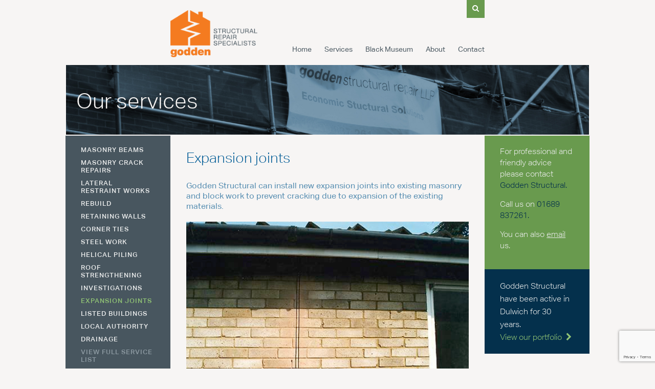

--- FILE ---
content_type: text/html; charset=UTF-8
request_url: http://goddenstructural.com/services/expansion-joints/
body_size: 6772
content:
<!DOCTYPE html>
<html lang="en-GB">
<head>
<meta charset="UTF-8">
<meta name="viewport" content="width=device-width, initial-scale=1">
<link rel="profile" href="http://gmpg.org/xfn/11">
<link rel="pingback" href="http://goddenstructural.com/xmlrpc.php">
<script src="//use.typekit.net/ome2yak.js"></script>
<script>try{Typekit.load();}catch(e){}</script>
<title>Expansion joints &#8211; Godden Structural Repair Specialists</title>
<link rel='dns-prefetch' href='//www.google.com' />
<link rel='dns-prefetch' href='//maxcdn.bootstrapcdn.com' />
<link rel='dns-prefetch' href='//s.w.org' />
<link rel="alternate" type="application/rss+xml" title="Godden Structural Repair Specialists &raquo; Feed" href="http://goddenstructural.com/feed/" />
<link rel="alternate" type="application/rss+xml" title="Godden Structural Repair Specialists &raquo; Comments Feed" href="http://goddenstructural.com/comments/feed/" />
		<script type="text/javascript">
			window._wpemojiSettings = {"baseUrl":"https:\/\/s.w.org\/images\/core\/emoji\/11.2.0\/72x72\/","ext":".png","svgUrl":"https:\/\/s.w.org\/images\/core\/emoji\/11.2.0\/svg\/","svgExt":".svg","source":{"concatemoji":"http:\/\/goddenstructural.com\/wp-includes\/js\/wp-emoji-release.min.js?ver=5.1.19"}};
			!function(e,a,t){var n,r,o,i=a.createElement("canvas"),p=i.getContext&&i.getContext("2d");function s(e,t){var a=String.fromCharCode;p.clearRect(0,0,i.width,i.height),p.fillText(a.apply(this,e),0,0);e=i.toDataURL();return p.clearRect(0,0,i.width,i.height),p.fillText(a.apply(this,t),0,0),e===i.toDataURL()}function c(e){var t=a.createElement("script");t.src=e,t.defer=t.type="text/javascript",a.getElementsByTagName("head")[0].appendChild(t)}for(o=Array("flag","emoji"),t.supports={everything:!0,everythingExceptFlag:!0},r=0;r<o.length;r++)t.supports[o[r]]=function(e){if(!p||!p.fillText)return!1;switch(p.textBaseline="top",p.font="600 32px Arial",e){case"flag":return s([55356,56826,55356,56819],[55356,56826,8203,55356,56819])?!1:!s([55356,57332,56128,56423,56128,56418,56128,56421,56128,56430,56128,56423,56128,56447],[55356,57332,8203,56128,56423,8203,56128,56418,8203,56128,56421,8203,56128,56430,8203,56128,56423,8203,56128,56447]);case"emoji":return!s([55358,56760,9792,65039],[55358,56760,8203,9792,65039])}return!1}(o[r]),t.supports.everything=t.supports.everything&&t.supports[o[r]],"flag"!==o[r]&&(t.supports.everythingExceptFlag=t.supports.everythingExceptFlag&&t.supports[o[r]]);t.supports.everythingExceptFlag=t.supports.everythingExceptFlag&&!t.supports.flag,t.DOMReady=!1,t.readyCallback=function(){t.DOMReady=!0},t.supports.everything||(n=function(){t.readyCallback()},a.addEventListener?(a.addEventListener("DOMContentLoaded",n,!1),e.addEventListener("load",n,!1)):(e.attachEvent("onload",n),a.attachEvent("onreadystatechange",function(){"complete"===a.readyState&&t.readyCallback()})),(n=t.source||{}).concatemoji?c(n.concatemoji):n.wpemoji&&n.twemoji&&(c(n.twemoji),c(n.wpemoji)))}(window,document,window._wpemojiSettings);
		</script>
		<style type="text/css">
img.wp-smiley,
img.emoji {
	display: inline !important;
	border: none !important;
	box-shadow: none !important;
	height: 1em !important;
	width: 1em !important;
	margin: 0 .07em !important;
	vertical-align: -0.1em !important;
	background: none !important;
	padding: 0 !important;
}
</style>
	<link rel='stylesheet' id='wp-block-library-css'  href='http://goddenstructural.com/wp-includes/css/dist/block-library/style.min.css?ver=5.1.19' type='text/css' media='all' />
<link rel='stylesheet' id='contact-form-7-css'  href='http://goddenstructural.com/wp-content/plugins/contact-form-7/includes/css/styles.css?ver=5.1.4' type='text/css' media='all' />
<link rel='stylesheet' id='godden-style-css'  href='http://goddenstructural.com/wp-content/themes/godden/style.css?ver=5.1.19' type='text/css' media='all' />
<link rel='stylesheet' id='godden-style-sidebar-css'  href='http://goddenstructural.com/wp-content/themes/godden/layouts/sidebar-content-sidebar.css?ver=5.1.19' type='text/css' media='all' />
<link rel='stylesheet' id='godden-style-medium-css'  href='http://goddenstructural.com/wp-content/themes/godden/layouts/medium.css?ver=5.1.19' type='text/css' media='screen and (min-width:750px) and (max-width:1180px)' />
<link rel='stylesheet' id='godden-style-small-css'  href='http://goddenstructural.com/wp-content/themes/godden/layouts/small.css?ver=5.1.19' type='text/css' media='screen and (min-width:150px) and (max-width:749px)' />
<link rel='stylesheet' id='godden-fontawesome-css'  href='http://maxcdn.bootstrapcdn.com/font-awesome/4.3.0/css/font-awesome.min.css?ver=5.1.19' type='text/css' media='all' />
<script type='text/javascript' src='http://goddenstructural.com/wp-includes/js/jquery/jquery.js?ver=1.12.4'></script>
<script type='text/javascript' src='http://goddenstructural.com/wp-includes/js/jquery/jquery-migrate.min.js?ver=1.4.1'></script>
<link rel='https://api.w.org/' href='http://goddenstructural.com/wp-json/' />
<link rel="EditURI" type="application/rsd+xml" title="RSD" href="http://goddenstructural.com/xmlrpc.php?rsd" />
<link rel="wlwmanifest" type="application/wlwmanifest+xml" href="http://goddenstructural.com/wp-includes/wlwmanifest.xml" /> 
<link rel='prev' title='Roof strengthening' href='http://goddenstructural.com/services/roof-strengthening/' />
<link rel='next' title='Listed buildings' href='http://goddenstructural.com/services/listed-buildings/' />
<meta name="generator" content="WordPress 5.1.19" />
<link rel="canonical" href="http://goddenstructural.com/services/expansion-joints/" />
<link rel='shortlink' href='http://goddenstructural.com/?p=179' />
<link rel="alternate" type="application/json+oembed" href="http://goddenstructural.com/wp-json/oembed/1.0/embed?url=http%3A%2F%2Fgoddenstructural.com%2Fservices%2Fexpansion-joints%2F" />
<link rel="alternate" type="text/xml+oembed" href="http://goddenstructural.com/wp-json/oembed/1.0/embed?url=http%3A%2F%2Fgoddenstructural.com%2Fservices%2Fexpansion-joints%2F&#038;format=xml" />
		<style type="text/css">.recentcomments a{display:inline !important;padding:0 !important;margin:0 !important;}</style>
		</head>

<body class="services-template-default single single-services postid-179">
<div id="page" class="hfeed site">
	<a class="skip-link screen-reader-text" href="#content">Skip to content</a>

	<header id="masthead" class="site-header" role="banner">
		<div class="site-branding">
			<div class="search-toggle">
            <i class="fa fa-search"></i>
            <a href="#search-container" class="screen-reader-text">Search</a>
       		</div> <!--search toggle-->
                <div id="search-container" class="search-box-wrapper clear">                
                <div class="search-box clear">
                <form role="search" method="get" class="search-form" action="http://goddenstructural.com/">
				<label>
					<span class="screen-reader-text">Search for:</span>
					<input type="search" class="search-field" placeholder="Search &hellip;" value="" name="s" />
				</label>
				<input type="submit" class="search-submit" value="Search" />
			</form>                </div>
                </div> <!--search form-->
<a href="http://goddenstructural.com/" rel="home" title="Godden Structural Repair Specialists’ logo"><img src="http://goddenstructural.com/wp-content/themes/godden/images/godden-logo.png" alt="Godden Structural Repair Specialists’ logo" width="170" height="92"></a>
        
			<h1 class="site-title"><a href="http://goddenstructural.com/" rel="home">Godden Structural Repair Specialists</a></h1>
			<h2 class="site-description">Solutions for structural problems in buildings in South East London</h2>
		</div><!-- .site-branding -->

		<nav id="site-navigation" class="main-navigation" role="navigation">
			<button class="menu-toggle" aria-controls="menu" aria-expanded="false">Menu</button>
			<div class="menu-top-menu-container"><ul id="menu-top-menu" class="menu"><li id="menu-item-37" class="menu-item menu-item-type-post_type menu-item-object-page menu-item-37"><a title="Contact Godden Structural Repair Specialists" href="http://goddenstructural.com/contact/">Contact</a></li>
<li id="menu-item-38" class="menu-item menu-item-type-post_type menu-item-object-page menu-item-38"><a title="About Godden Structural Repair Specialists" href="http://goddenstructural.com/about/">About</a></li>
<li id="menu-item-112" class="menu-item menu-item-type-post_type menu-item-object-page menu-item-112"><a title="Godden Structural Repair Specialist’s Black Museum" href="http://goddenstructural.com/black-museum/">Black Museum</a></li>
<li id="menu-item-41" class="menu-item menu-item-type-custom menu-item-object-custom menu-item-41"><a title="Godden Structural Repair Specialist&#8217;s services" href="http://goddenstructural.com/services/">Services</a></li>
<li id="menu-item-39" class="menu-item menu-item-type-post_type menu-item-object-page menu-item-home menu-item-39"><a title="Godden Structural Repair Specialist&#8217;s home page" href="http://goddenstructural.com/">Home</a></li>
</ul></div>		</nav><!-- #site-navigation -->
	</header><!-- #masthead -->

	<div id="content" class="site-content">


<div id="secondary" class="widget-area sidebar-right" role="complementary">
            <div class="about-godden">
<p>For professional and friendly advice please contact <span><a href="http://goddenstructural.com/about/" title="Find out more about Godden Structural Repair Specialists" >Godden Structural</a>.</span></p>
<p>Call us on <span>01689 837261.</span></p>
<p>You can also <a href="http://goddenstructural.com/contact/">email</a> us.</p>
</div>
<div class="dulwich-button"><a href="http://goddenstructural.com/case-study/east-and-west-dulwich/">Godden Structural have been active in Dulwich for 30 years. <br/><span>View our portfolio&nbsp;&nbsp;<i class="fa fa-chevron-right"></i></span></a></div>
</div><!-- #secondary -->

	<div id="primary" class="content-area">
		<main id="main" class="site-main single-page" role="main">
        
                        <div class="services-picture-panel picture-panel"> <!--picture at top of services page-->
			<!--Services picture panel -->


<div id="metaslider-id-80" style="max-width: 1500px;" class="ml-slider-3-14-0 ml-slider-pro-2-6 metaslider metaslider-flex metaslider-80 ml-slider nav-hidden">
    <div id="metaslider_container_80">
        <div id="metaslider_80">
            <ul class="slides">
                <li class="slide-82 ms-layer" style="display: block; width: 100%;"><img src="http://goddenstructural.com/wp-content/uploads/2015/02/services-image.jpg" alt="Godden Structural Repair Specialists – services" class="msDefaultImage" height="200" width="1500" /><div class='msHtmlOverlay' style='display: none; position: absolute; top: 0; left: 0; width: 100%; height: 100%; ' ><div data-height="125" data-width="495" style="width: 495px; height: 125px; top: 5px; left: 5px; position: absolute;" class="layer"><div style="width: 100%; height: 100%;" data-animation-delay="0" data-animation="disabled" class="animation_in animated disabled"><div style="height: 100%; width: 100%;" data-animation-delay="0" data-animation="disabled" class="animation_out animated disabled"><div style="height: 100%; background: none repeat scroll 0% 0% rgba(142, 142, 142, 0.5);" class="ms_content_wrap"><div data-padding="0" style="color: white; padding: 0px; position: relative;" class="content" id="layer_content_41847124"><p>Our services</p></div></div></div></div></div></div></li>
            </ul>
        </div>
        
    </div>
</div>
           </div>
                                    
                    
				                
                
                        
			
<article id="post-179" class="post-179 services type-services status-publish has-post-thumbnail hentry">
	<header class="entry-header">
		<h1 class="entry-title">Expansion joints</h1>	</header><!-- .entry-header -->

	<div class="entry-content">
		<p>Godden Structural can install new expansion joints into existing masonry and block work to prevent cracking due to expansion of the existing materials.</p>
<div id="metaslider-id-314" style="max-width: 600px;" class="ml-slider-3-14-0 ml-slider-pro-2-6 metaslider metaslider-flex metaslider-314 ml-slider content-slide">
    <div id="metaslider_container_314">
        <div id="metaslider_314">
            <ul class="slides">
                <li data-thumb="http://goddenstructural.com/wp-content/uploads/2015/03/services-expansion-1-80x80.jpg" style="display: block; width: 100%;" class="slide-315 ms-image"><img src="http://goddenstructural.com/wp-content/uploads/2015/03/services-expansion-1.jpg" height="450" width="600" alt="Services - expansion joints" class="slider-314 slide-315" title="Services - expansion joints" /><div class="caption-wrap"><div class="caption">Brickwork diamond cut to allow expansion of brick pane</div></div></li>
                <li data-thumb="http://goddenstructural.com/wp-content/uploads/2015/03/services-expansion-2-80x80.jpg" style="display: none; width: 100%;" class="slide-316 ms-image"><img src="http://goddenstructural.com/wp-content/uploads/2015/03/services-expansion-2.jpg" height="450" width="600" alt="Services - expansion joints" class="slider-314 slide-316" title="Services - expansion joints" /><div class="caption-wrap"><div class="caption">30mm slot cut awaiting foam caulking and mastic bead</div></div></li>
            </ul>
        </div>
        
    </div>
</div>
			</div><!-- .entry-content -->

	<footer class="entry-footer">
			</footer><!-- .entry-footer -->
</article><!-- #post-## -->

			
	<nav class="navigation post-navigation" role="navigation">
		<h2 class="screen-reader-text">Post navigation</h2>
		<div class="nav-links"><div class="nav-previous"><a href="http://goddenstructural.com/services/roof-strengthening/" rel="prev"><i class="fa fa-angle-left"></i>
</i>&nbsp;&nbsp;Roof strengthening</a></div><div class="nav-next"><a href="http://goddenstructural.com/services/listed-buildings/" rel="next">Listed buildings&nbsp;&nbsp;<i class="fa fa-angle-right"></i>
</a></div></div>
	</nav>		            
	 
    <p class="back"><a href="http://goddenstructural.com/services/" > <i class="fa fa-chevron-left"></i>
 &nbsp;&nbsp;List of Services</a></p>        
		</main><!-- #main -->
	</div><!-- #primary -->


<div id="secondary" class="widget-area sidebar-left" role="complementary">
            <div class="menu-sidebar-container"><ul id="menu-sidebar" class="menu"><li id="menu-item-94" class="menu-item menu-item-type-custom menu-item-object-custom menu-item-94"><a title="Masonry beams" href="http://goddenstructural.com/services/masonry-beams/">Masonry beams</a></li>
<li id="menu-item-95" class="menu-item menu-item-type-custom menu-item-object-custom menu-item-95"><a title="Masonry crack repairs" href="http://goddenstructural.com/services/more-crack-repairs/">Masonry crack repairs</a></li>
<li id="menu-item-97" class="menu-item menu-item-type-custom menu-item-object-custom menu-item-97"><a title="Lateral restraint works" href="http://goddenstructural.com/services/lateral-restraint/">Lateral restraint works</a></li>
<li id="menu-item-159" class="menu-item menu-item-type-custom menu-item-object-custom menu-item-159"><a title="Rebuild" href="http://goddenstructural.com/services/rebuild/">Rebuild</a></li>
<li id="menu-item-160" class="menu-item menu-item-type-custom menu-item-object-custom menu-item-160"><a title="Retaining walls" href="http://goddenstructural.com/services/retaining-walls/">Retaining walls</a></li>
<li id="menu-item-161" class="menu-item menu-item-type-custom menu-item-object-custom menu-item-161"><a title="Corner ties" href="http://goddenstructural.com/services/corner-ties/">Corner ties</a></li>
<li id="menu-item-188" class="menu-item menu-item-type-custom menu-item-object-custom menu-item-188"><a title="Steel work" href="http://goddenstructural.com/services/steel-work/">Steel work</a></li>
<li id="menu-item-189" class="menu-item menu-item-type-custom menu-item-object-custom menu-item-189"><a title="Helical piling" href="http://goddenstructural.com/services/helical-piling/">Helical piling</a></li>
<li id="menu-item-190" class="menu-item menu-item-type-custom menu-item-object-custom menu-item-190"><a title="Roof strengthening" href="http://goddenstructural.com/services/roof-strengthening/">Roof strengthening</a></li>
<li id="menu-item-194" class="menu-item menu-item-type-custom menu-item-object-custom menu-item-194"><a title="Investigations" href="http://goddenstructural.com/services/investigations/">Investigations</a></li>
<li id="menu-item-191" class="menu-item menu-item-type-custom menu-item-object-custom current-menu-item menu-item-191"><a title="Expansion joints" href="http://goddenstructural.com/services/expansion-joints/" aria-current="page">Expansion joints</a></li>
<li id="menu-item-192" class="menu-item menu-item-type-custom menu-item-object-custom menu-item-192"><a title="Listed buildings" href="http://goddenstructural.com/services/listed-buildings/">Listed buildings</a></li>
<li id="menu-item-193" class="menu-item menu-item-type-custom menu-item-object-custom menu-item-193"><a title="Local authority" href="http://goddenstructural.com/services/local-authority/">Local authority</a></li>
<li id="menu-item-377" class="menu-item menu-item-type-custom menu-item-object-custom menu-item-377"><a href="http://goddenstructural.com/services/drainage/">Drainage</a></li>
<li id="menu-item-96" class="menu-item menu-item-type-custom menu-item-object-custom menu-item-96"><a title="View full service list" href="http://goddenstructural.com/services/">View full service list</a></li>
</ul></div>            <div class="black-museum-button" >
            <a href="http://goddenstructural.com/black-museum/">Visit our Black Museum!&nbsp;&nbsp;<i class="fa fa-chevron-right"></i></a></div>
<div class="case-study-button"><a href="http://goddenstructural.com/case-study/">View our Case Studies&nbsp;&nbsp;<i class="fa fa-chevron-right"></i>
</a></div>
</div><!-- #secondary -->

	</div><!-- #content -->

	<footer id="colophon" class="site-footer" role="contentinfo">
    
            <div class="logo-and-menu">
            <div class="footer-branding">
            <p><span>Head Office</span><br/>
			5 Lucerne Road<br/>
			Orpington<br/>
			Kent BR6 0EP<br/>
			<i class="fa fa-phone-square"></i>
 01689 837261
            </p>
            </div>
            <nav class="footer-menu quick-links">
            <h2 class="footer-menu-head">
            Quick links
            </h2>
            <div class="menu-quick-links-container"><ul id="menu-quick-links" class="menu"><li id="menu-item-45" class="menu-item menu-item-type-post_type menu-item-object-page menu-item-home menu-item-45"><a title="Godden Structural Repair Specialists’ home page" href="http://goddenstructural.com/">Home</a></li>
<li id="menu-item-47" class="menu-item menu-item-type-custom menu-item-object-custom menu-item-47"><a title="Godden Structural Repair Specialists’ services" href="http://goddenstructural.com/services/">Services</a></li>
<li id="menu-item-67" class="menu-item menu-item-type-custom menu-item-object-custom menu-item-67"><a title="Some examples of Godden Structural Repair Specialists’ work" href="http://goddenstructural.com/case-study/">Case Studies</a></li>
<li id="menu-item-113" class="menu-item menu-item-type-post_type menu-item-object-page menu-item-113"><a title="Godden Structural Repair Specialist’s Black Museum" href="http://goddenstructural.com/black-museum/">Black Museum</a></li>
<li id="menu-item-44" class="menu-item menu-item-type-post_type menu-item-object-page menu-item-44"><a title="About Godden Structural Repair Specialists" href="http://goddenstructural.com/about/">About</a></li>
<li id="menu-item-43" class="menu-item menu-item-type-post_type menu-item-object-page menu-item-43"><a title="Contact Godden Structural Repair Specialists" href="http://goddenstructural.com/contact/">Contact</a></li>
</ul></div>            </nav>
            <nav class="footer-menu service-links">
            <h2 class="footer-menu-head">
            Services
            </h2>
            <div class="menu-sidebar-container"><ul id="menu-sidebar-1" class="menu"><li class="menu-item menu-item-type-custom menu-item-object-custom menu-item-94"><a title="Masonry beams" href="http://goddenstructural.com/services/masonry-beams/">Masonry beams</a></li>
<li class="menu-item menu-item-type-custom menu-item-object-custom menu-item-95"><a title="Masonry crack repairs" href="http://goddenstructural.com/services/more-crack-repairs/">Masonry crack repairs</a></li>
<li class="menu-item menu-item-type-custom menu-item-object-custom menu-item-97"><a title="Lateral restraint works" href="http://goddenstructural.com/services/lateral-restraint/">Lateral restraint works</a></li>
<li class="menu-item menu-item-type-custom menu-item-object-custom menu-item-159"><a title="Rebuild" href="http://goddenstructural.com/services/rebuild/">Rebuild</a></li>
<li class="menu-item menu-item-type-custom menu-item-object-custom menu-item-160"><a title="Retaining walls" href="http://goddenstructural.com/services/retaining-walls/">Retaining walls</a></li>
<li class="menu-item menu-item-type-custom menu-item-object-custom menu-item-161"><a title="Corner ties" href="http://goddenstructural.com/services/corner-ties/">Corner ties</a></li>
<li class="menu-item menu-item-type-custom menu-item-object-custom menu-item-188"><a title="Steel work" href="http://goddenstructural.com/services/steel-work/">Steel work</a></li>
<li class="menu-item menu-item-type-custom menu-item-object-custom menu-item-189"><a title="Helical piling" href="http://goddenstructural.com/services/helical-piling/">Helical piling</a></li>
<li class="menu-item menu-item-type-custom menu-item-object-custom menu-item-190"><a title="Roof strengthening" href="http://goddenstructural.com/services/roof-strengthening/">Roof strengthening</a></li>
<li class="menu-item menu-item-type-custom menu-item-object-custom menu-item-194"><a title="Investigations" href="http://goddenstructural.com/services/investigations/">Investigations</a></li>
<li class="menu-item menu-item-type-custom menu-item-object-custom current-menu-item menu-item-191"><a title="Expansion joints" href="http://goddenstructural.com/services/expansion-joints/" aria-current="page">Expansion joints</a></li>
<li class="menu-item menu-item-type-custom menu-item-object-custom menu-item-192"><a title="Listed buildings" href="http://goddenstructural.com/services/listed-buildings/">Listed buildings</a></li>
<li class="menu-item menu-item-type-custom menu-item-object-custom menu-item-193"><a title="Local authority" href="http://goddenstructural.com/services/local-authority/">Local authority</a></li>
<li class="menu-item menu-item-type-custom menu-item-object-custom menu-item-377"><a href="http://goddenstructural.com/services/drainage/">Drainage</a></li>
<li class="menu-item menu-item-type-custom menu-item-object-custom menu-item-96"><a title="View full service list" href="http://goddenstructural.com/services/">View full service list</a></li>
</ul></div>            </nav>
            </div>
            
            <div class="site-info">
            <p class="credits">
            Content &copy; 2026  Godden Structural Repair Specialists &#8226; Website &copy; 2026  <a href="http://www.tokiko.co.uk" target="_blank">Tokiko Morishima</a>
            </p>
            </div><!-- .site-info -->
	</footer><!-- #colophon -->
</div><!-- #page -->

<link rel='stylesheet' id='metaslider-flex-slider-css'  href='http://goddenstructural.com/wp-content/plugins/ml-slider/assets/sliders/flexslider/flexslider.css?ver=3.14.0' type='text/css' media='all' property='stylesheet' />
<link rel='stylesheet' id='metaslider-public-css'  href='http://goddenstructural.com/wp-content/plugins/ml-slider/assets/metaslider/public.css?ver=3.14.0' type='text/css' media='all' property='stylesheet' />
<link rel='stylesheet' id='metaslider-pro-public-css'  href='http://goddenstructural.com/wp-content/plugins/ml-slider-pro/assets/public.css?ver=2.6' type='text/css' media='all' property='stylesheet' />
<link rel='stylesheet' id='metaslider-pro-animate-css'  href='http://goddenstructural.com/wp-content/plugins/ml-slider-pro/modules/layer/assets/animate/animate.css?ver=2.6' type='text/css' media='all' property='stylesheet' />
<script type='text/javascript'>
/* <![CDATA[ */
var wpcf7 = {"apiSettings":{"root":"http:\/\/goddenstructural.com\/wp-json\/contact-form-7\/v1","namespace":"contact-form-7\/v1"}};
/* ]]> */
</script>
<script type='text/javascript' src='http://goddenstructural.com/wp-content/plugins/contact-form-7/includes/js/scripts.js?ver=5.1.4'></script>
<script type='text/javascript' src='https://www.google.com/recaptcha/api.js?render=6LcBCp4UAAAAAFckMZG4vxbv0XTY5jy3WF5iX_Ar&#038;ver=3.0'></script>
<script type='text/javascript' src='http://goddenstructural.com/wp-content/themes/godden/js/navigation.js?ver=20120206'></script>
<script type='text/javascript' src='http://goddenstructural.com/wp-content/themes/godden/js/skip-link-focus-fix.js?ver=20130115'></script>
<script type='text/javascript' src='http://goddenstructural.com/wp-content/themes/godden/js/hide-search.js?ver=13032015'></script>
<script type='text/javascript' src='http://goddenstructural.com/wp-includes/js/wp-embed.min.js?ver=5.1.19'></script>
<script type='text/javascript' src='http://goddenstructural.com/wp-content/plugins/ml-slider/assets/sliders/flexslider/jquery.flexslider.min.js?ver=3.14.0'></script>
<script type='text/javascript'>
var metaslider_80 = function($) {$('#metaslider_80').addClass('flexslider');
            $('#metaslider_80').flexslider({ 
                slideshowSpeed:4500,
                animation:"fade",
                controlNav:false,
                directionNav:false,
                pauseOnHover:true,
                direction:"horizontal",
                reverse:false,
                animationSpeed:1900,
                prevText:"&lt;",
                nextText:"&gt;",
                fadeFirstSlide:false,
                slideshow:true,
                init: function(slider) {
                                $('#metaslider_80 .msHtmlOverlay').each(function() {
                $(this).css('display', 'block');
            });
                },
                before: function(slider) {
                    $('li:not(".flex-active-slide") .animated', slider).not('.disabled').each(function(index) {
                        var el = $(this);
                        var cloned = el.clone();
                        el.before(cloned);
                        $(this).remove();
                    });
                }
            });
            $(window).resize(function(){
               $('#metaslider_80').metaslider_scale_layers({
                   downscale_only: false,
                   orig_width: 1500
               });
            });
            $('#metaslider_80').metaslider_scale_layers({
                downscale_only: false,
                orig_width: 1500
            });

            $('#metaslider_80 .msHtmlOverlay .layer[data-link], #metaslider_80 .msHtmlOverlay[data-link]').each(function() {
                var layer = $(this);

                layer.css('cursor', 'pointer').on('click', function(e) {
                    if( ! $(e.target).closest('a').length) {
                        window.open(layer.attr('data-link'), layer.attr('data-target'));
                    }
                 });
            });

            $('#metaslider_80 .msHtmlOverlay').each(function() {
                $(this).css('display', 'block');
            });
            $(document).trigger('metaslider/initialized', '#metaslider_80');
        };
        var timer_metaslider_80 = function() {
            var slider = !window.jQuery ? window.setTimeout(timer_metaslider_80, 100) : !jQuery.isReady ? window.setTimeout(timer_metaslider_80, 1) : metaslider_80(window.jQuery);
        };
        timer_metaslider_80();
var metaslider_314 = function($) {$('#metaslider_314').addClass('flexslider');
            $('#metaslider_314').flexslider({ 
                slideshowSpeed:4500,
                animation:"fade",
                controlNav:'thumbnails',
                directionNav:true,
                pauseOnHover:true,
                direction:"horizontal",
                reverse:false,
                animationSpeed:1900,
                prevText:"&lt;",
                nextText:"&gt;",
                fadeFirstSlide:false,
                slideshow:true,
                init: function(slider) {
                                $('#metaslider_314 .msHtmlOverlay').each(function() {
                $(this).css('display', 'block');
            });
                },
                before: function(slider) {
                    $('li:not(".flex-active-slide") .animated', slider).not('.disabled').each(function(index) {
                        var el = $(this);
                        var cloned = el.clone();
                        el.before(cloned);
                        $(this).remove();
                    });
                }
            });
            $(document).trigger('metaslider/initialized', '#metaslider_314');
        };
        var timer_metaslider_314 = function() {
            var slider = !window.jQuery ? window.setTimeout(timer_metaslider_314, 100) : !jQuery.isReady ? window.setTimeout(timer_metaslider_314, 1) : metaslider_314(window.jQuery);
        };
        timer_metaslider_314();
</script>
<script type='text/javascript' src='http://goddenstructural.com/wp-content/plugins/ml-slider-pro/assets/public.js?ver=2.6'></script>
<script type="text/javascript">
( function( grecaptcha, sitekey, actions ) {

	var wpcf7recaptcha = {

		execute: function( action ) {
			grecaptcha.execute(
				sitekey,
				{ action: action }
			).then( function( token ) {
				var forms = document.getElementsByTagName( 'form' );

				for ( var i = 0; i < forms.length; i++ ) {
					var fields = forms[ i ].getElementsByTagName( 'input' );

					for ( var j = 0; j < fields.length; j++ ) {
						var field = fields[ j ];

						if ( 'g-recaptcha-response' === field.getAttribute( 'name' ) ) {
							field.setAttribute( 'value', token );
							break;
						}
					}
				}
			} );
		},

		executeOnHomepage: function() {
			wpcf7recaptcha.execute( actions[ 'homepage' ] );
		},

		executeOnContactform: function() {
			wpcf7recaptcha.execute( actions[ 'contactform' ] );
		},

	};

	grecaptcha.ready(
		wpcf7recaptcha.executeOnHomepage
	);

	document.addEventListener( 'change',
		wpcf7recaptcha.executeOnContactform, false
	);

	document.addEventListener( 'wpcf7submit',
		wpcf7recaptcha.executeOnHomepage, false
	);

} )(
	grecaptcha,
	'6LcBCp4UAAAAAFckMZG4vxbv0XTY5jy3WF5iX_Ar',
	{"homepage":"homepage","contactform":"contactform"}
);
</script>

</body>
</html>


--- FILE ---
content_type: text/html; charset=utf-8
request_url: https://www.google.com/recaptcha/api2/anchor?ar=1&k=6LcBCp4UAAAAAFckMZG4vxbv0XTY5jy3WF5iX_Ar&co=aHR0cDovL2dvZGRlbnN0cnVjdHVyYWwuY29tOjgw&hl=en&v=PoyoqOPhxBO7pBk68S4YbpHZ&size=invisible&anchor-ms=20000&execute-ms=30000&cb=m35pdlawwwqt
body_size: 48963
content:
<!DOCTYPE HTML><html dir="ltr" lang="en"><head><meta http-equiv="Content-Type" content="text/html; charset=UTF-8">
<meta http-equiv="X-UA-Compatible" content="IE=edge">
<title>reCAPTCHA</title>
<style type="text/css">
/* cyrillic-ext */
@font-face {
  font-family: 'Roboto';
  font-style: normal;
  font-weight: 400;
  font-stretch: 100%;
  src: url(//fonts.gstatic.com/s/roboto/v48/KFO7CnqEu92Fr1ME7kSn66aGLdTylUAMa3GUBHMdazTgWw.woff2) format('woff2');
  unicode-range: U+0460-052F, U+1C80-1C8A, U+20B4, U+2DE0-2DFF, U+A640-A69F, U+FE2E-FE2F;
}
/* cyrillic */
@font-face {
  font-family: 'Roboto';
  font-style: normal;
  font-weight: 400;
  font-stretch: 100%;
  src: url(//fonts.gstatic.com/s/roboto/v48/KFO7CnqEu92Fr1ME7kSn66aGLdTylUAMa3iUBHMdazTgWw.woff2) format('woff2');
  unicode-range: U+0301, U+0400-045F, U+0490-0491, U+04B0-04B1, U+2116;
}
/* greek-ext */
@font-face {
  font-family: 'Roboto';
  font-style: normal;
  font-weight: 400;
  font-stretch: 100%;
  src: url(//fonts.gstatic.com/s/roboto/v48/KFO7CnqEu92Fr1ME7kSn66aGLdTylUAMa3CUBHMdazTgWw.woff2) format('woff2');
  unicode-range: U+1F00-1FFF;
}
/* greek */
@font-face {
  font-family: 'Roboto';
  font-style: normal;
  font-weight: 400;
  font-stretch: 100%;
  src: url(//fonts.gstatic.com/s/roboto/v48/KFO7CnqEu92Fr1ME7kSn66aGLdTylUAMa3-UBHMdazTgWw.woff2) format('woff2');
  unicode-range: U+0370-0377, U+037A-037F, U+0384-038A, U+038C, U+038E-03A1, U+03A3-03FF;
}
/* math */
@font-face {
  font-family: 'Roboto';
  font-style: normal;
  font-weight: 400;
  font-stretch: 100%;
  src: url(//fonts.gstatic.com/s/roboto/v48/KFO7CnqEu92Fr1ME7kSn66aGLdTylUAMawCUBHMdazTgWw.woff2) format('woff2');
  unicode-range: U+0302-0303, U+0305, U+0307-0308, U+0310, U+0312, U+0315, U+031A, U+0326-0327, U+032C, U+032F-0330, U+0332-0333, U+0338, U+033A, U+0346, U+034D, U+0391-03A1, U+03A3-03A9, U+03B1-03C9, U+03D1, U+03D5-03D6, U+03F0-03F1, U+03F4-03F5, U+2016-2017, U+2034-2038, U+203C, U+2040, U+2043, U+2047, U+2050, U+2057, U+205F, U+2070-2071, U+2074-208E, U+2090-209C, U+20D0-20DC, U+20E1, U+20E5-20EF, U+2100-2112, U+2114-2115, U+2117-2121, U+2123-214F, U+2190, U+2192, U+2194-21AE, U+21B0-21E5, U+21F1-21F2, U+21F4-2211, U+2213-2214, U+2216-22FF, U+2308-230B, U+2310, U+2319, U+231C-2321, U+2336-237A, U+237C, U+2395, U+239B-23B7, U+23D0, U+23DC-23E1, U+2474-2475, U+25AF, U+25B3, U+25B7, U+25BD, U+25C1, U+25CA, U+25CC, U+25FB, U+266D-266F, U+27C0-27FF, U+2900-2AFF, U+2B0E-2B11, U+2B30-2B4C, U+2BFE, U+3030, U+FF5B, U+FF5D, U+1D400-1D7FF, U+1EE00-1EEFF;
}
/* symbols */
@font-face {
  font-family: 'Roboto';
  font-style: normal;
  font-weight: 400;
  font-stretch: 100%;
  src: url(//fonts.gstatic.com/s/roboto/v48/KFO7CnqEu92Fr1ME7kSn66aGLdTylUAMaxKUBHMdazTgWw.woff2) format('woff2');
  unicode-range: U+0001-000C, U+000E-001F, U+007F-009F, U+20DD-20E0, U+20E2-20E4, U+2150-218F, U+2190, U+2192, U+2194-2199, U+21AF, U+21E6-21F0, U+21F3, U+2218-2219, U+2299, U+22C4-22C6, U+2300-243F, U+2440-244A, U+2460-24FF, U+25A0-27BF, U+2800-28FF, U+2921-2922, U+2981, U+29BF, U+29EB, U+2B00-2BFF, U+4DC0-4DFF, U+FFF9-FFFB, U+10140-1018E, U+10190-1019C, U+101A0, U+101D0-101FD, U+102E0-102FB, U+10E60-10E7E, U+1D2C0-1D2D3, U+1D2E0-1D37F, U+1F000-1F0FF, U+1F100-1F1AD, U+1F1E6-1F1FF, U+1F30D-1F30F, U+1F315, U+1F31C, U+1F31E, U+1F320-1F32C, U+1F336, U+1F378, U+1F37D, U+1F382, U+1F393-1F39F, U+1F3A7-1F3A8, U+1F3AC-1F3AF, U+1F3C2, U+1F3C4-1F3C6, U+1F3CA-1F3CE, U+1F3D4-1F3E0, U+1F3ED, U+1F3F1-1F3F3, U+1F3F5-1F3F7, U+1F408, U+1F415, U+1F41F, U+1F426, U+1F43F, U+1F441-1F442, U+1F444, U+1F446-1F449, U+1F44C-1F44E, U+1F453, U+1F46A, U+1F47D, U+1F4A3, U+1F4B0, U+1F4B3, U+1F4B9, U+1F4BB, U+1F4BF, U+1F4C8-1F4CB, U+1F4D6, U+1F4DA, U+1F4DF, U+1F4E3-1F4E6, U+1F4EA-1F4ED, U+1F4F7, U+1F4F9-1F4FB, U+1F4FD-1F4FE, U+1F503, U+1F507-1F50B, U+1F50D, U+1F512-1F513, U+1F53E-1F54A, U+1F54F-1F5FA, U+1F610, U+1F650-1F67F, U+1F687, U+1F68D, U+1F691, U+1F694, U+1F698, U+1F6AD, U+1F6B2, U+1F6B9-1F6BA, U+1F6BC, U+1F6C6-1F6CF, U+1F6D3-1F6D7, U+1F6E0-1F6EA, U+1F6F0-1F6F3, U+1F6F7-1F6FC, U+1F700-1F7FF, U+1F800-1F80B, U+1F810-1F847, U+1F850-1F859, U+1F860-1F887, U+1F890-1F8AD, U+1F8B0-1F8BB, U+1F8C0-1F8C1, U+1F900-1F90B, U+1F93B, U+1F946, U+1F984, U+1F996, U+1F9E9, U+1FA00-1FA6F, U+1FA70-1FA7C, U+1FA80-1FA89, U+1FA8F-1FAC6, U+1FACE-1FADC, U+1FADF-1FAE9, U+1FAF0-1FAF8, U+1FB00-1FBFF;
}
/* vietnamese */
@font-face {
  font-family: 'Roboto';
  font-style: normal;
  font-weight: 400;
  font-stretch: 100%;
  src: url(//fonts.gstatic.com/s/roboto/v48/KFO7CnqEu92Fr1ME7kSn66aGLdTylUAMa3OUBHMdazTgWw.woff2) format('woff2');
  unicode-range: U+0102-0103, U+0110-0111, U+0128-0129, U+0168-0169, U+01A0-01A1, U+01AF-01B0, U+0300-0301, U+0303-0304, U+0308-0309, U+0323, U+0329, U+1EA0-1EF9, U+20AB;
}
/* latin-ext */
@font-face {
  font-family: 'Roboto';
  font-style: normal;
  font-weight: 400;
  font-stretch: 100%;
  src: url(//fonts.gstatic.com/s/roboto/v48/KFO7CnqEu92Fr1ME7kSn66aGLdTylUAMa3KUBHMdazTgWw.woff2) format('woff2');
  unicode-range: U+0100-02BA, U+02BD-02C5, U+02C7-02CC, U+02CE-02D7, U+02DD-02FF, U+0304, U+0308, U+0329, U+1D00-1DBF, U+1E00-1E9F, U+1EF2-1EFF, U+2020, U+20A0-20AB, U+20AD-20C0, U+2113, U+2C60-2C7F, U+A720-A7FF;
}
/* latin */
@font-face {
  font-family: 'Roboto';
  font-style: normal;
  font-weight: 400;
  font-stretch: 100%;
  src: url(//fonts.gstatic.com/s/roboto/v48/KFO7CnqEu92Fr1ME7kSn66aGLdTylUAMa3yUBHMdazQ.woff2) format('woff2');
  unicode-range: U+0000-00FF, U+0131, U+0152-0153, U+02BB-02BC, U+02C6, U+02DA, U+02DC, U+0304, U+0308, U+0329, U+2000-206F, U+20AC, U+2122, U+2191, U+2193, U+2212, U+2215, U+FEFF, U+FFFD;
}
/* cyrillic-ext */
@font-face {
  font-family: 'Roboto';
  font-style: normal;
  font-weight: 500;
  font-stretch: 100%;
  src: url(//fonts.gstatic.com/s/roboto/v48/KFO7CnqEu92Fr1ME7kSn66aGLdTylUAMa3GUBHMdazTgWw.woff2) format('woff2');
  unicode-range: U+0460-052F, U+1C80-1C8A, U+20B4, U+2DE0-2DFF, U+A640-A69F, U+FE2E-FE2F;
}
/* cyrillic */
@font-face {
  font-family: 'Roboto';
  font-style: normal;
  font-weight: 500;
  font-stretch: 100%;
  src: url(//fonts.gstatic.com/s/roboto/v48/KFO7CnqEu92Fr1ME7kSn66aGLdTylUAMa3iUBHMdazTgWw.woff2) format('woff2');
  unicode-range: U+0301, U+0400-045F, U+0490-0491, U+04B0-04B1, U+2116;
}
/* greek-ext */
@font-face {
  font-family: 'Roboto';
  font-style: normal;
  font-weight: 500;
  font-stretch: 100%;
  src: url(//fonts.gstatic.com/s/roboto/v48/KFO7CnqEu92Fr1ME7kSn66aGLdTylUAMa3CUBHMdazTgWw.woff2) format('woff2');
  unicode-range: U+1F00-1FFF;
}
/* greek */
@font-face {
  font-family: 'Roboto';
  font-style: normal;
  font-weight: 500;
  font-stretch: 100%;
  src: url(//fonts.gstatic.com/s/roboto/v48/KFO7CnqEu92Fr1ME7kSn66aGLdTylUAMa3-UBHMdazTgWw.woff2) format('woff2');
  unicode-range: U+0370-0377, U+037A-037F, U+0384-038A, U+038C, U+038E-03A1, U+03A3-03FF;
}
/* math */
@font-face {
  font-family: 'Roboto';
  font-style: normal;
  font-weight: 500;
  font-stretch: 100%;
  src: url(//fonts.gstatic.com/s/roboto/v48/KFO7CnqEu92Fr1ME7kSn66aGLdTylUAMawCUBHMdazTgWw.woff2) format('woff2');
  unicode-range: U+0302-0303, U+0305, U+0307-0308, U+0310, U+0312, U+0315, U+031A, U+0326-0327, U+032C, U+032F-0330, U+0332-0333, U+0338, U+033A, U+0346, U+034D, U+0391-03A1, U+03A3-03A9, U+03B1-03C9, U+03D1, U+03D5-03D6, U+03F0-03F1, U+03F4-03F5, U+2016-2017, U+2034-2038, U+203C, U+2040, U+2043, U+2047, U+2050, U+2057, U+205F, U+2070-2071, U+2074-208E, U+2090-209C, U+20D0-20DC, U+20E1, U+20E5-20EF, U+2100-2112, U+2114-2115, U+2117-2121, U+2123-214F, U+2190, U+2192, U+2194-21AE, U+21B0-21E5, U+21F1-21F2, U+21F4-2211, U+2213-2214, U+2216-22FF, U+2308-230B, U+2310, U+2319, U+231C-2321, U+2336-237A, U+237C, U+2395, U+239B-23B7, U+23D0, U+23DC-23E1, U+2474-2475, U+25AF, U+25B3, U+25B7, U+25BD, U+25C1, U+25CA, U+25CC, U+25FB, U+266D-266F, U+27C0-27FF, U+2900-2AFF, U+2B0E-2B11, U+2B30-2B4C, U+2BFE, U+3030, U+FF5B, U+FF5D, U+1D400-1D7FF, U+1EE00-1EEFF;
}
/* symbols */
@font-face {
  font-family: 'Roboto';
  font-style: normal;
  font-weight: 500;
  font-stretch: 100%;
  src: url(//fonts.gstatic.com/s/roboto/v48/KFO7CnqEu92Fr1ME7kSn66aGLdTylUAMaxKUBHMdazTgWw.woff2) format('woff2');
  unicode-range: U+0001-000C, U+000E-001F, U+007F-009F, U+20DD-20E0, U+20E2-20E4, U+2150-218F, U+2190, U+2192, U+2194-2199, U+21AF, U+21E6-21F0, U+21F3, U+2218-2219, U+2299, U+22C4-22C6, U+2300-243F, U+2440-244A, U+2460-24FF, U+25A0-27BF, U+2800-28FF, U+2921-2922, U+2981, U+29BF, U+29EB, U+2B00-2BFF, U+4DC0-4DFF, U+FFF9-FFFB, U+10140-1018E, U+10190-1019C, U+101A0, U+101D0-101FD, U+102E0-102FB, U+10E60-10E7E, U+1D2C0-1D2D3, U+1D2E0-1D37F, U+1F000-1F0FF, U+1F100-1F1AD, U+1F1E6-1F1FF, U+1F30D-1F30F, U+1F315, U+1F31C, U+1F31E, U+1F320-1F32C, U+1F336, U+1F378, U+1F37D, U+1F382, U+1F393-1F39F, U+1F3A7-1F3A8, U+1F3AC-1F3AF, U+1F3C2, U+1F3C4-1F3C6, U+1F3CA-1F3CE, U+1F3D4-1F3E0, U+1F3ED, U+1F3F1-1F3F3, U+1F3F5-1F3F7, U+1F408, U+1F415, U+1F41F, U+1F426, U+1F43F, U+1F441-1F442, U+1F444, U+1F446-1F449, U+1F44C-1F44E, U+1F453, U+1F46A, U+1F47D, U+1F4A3, U+1F4B0, U+1F4B3, U+1F4B9, U+1F4BB, U+1F4BF, U+1F4C8-1F4CB, U+1F4D6, U+1F4DA, U+1F4DF, U+1F4E3-1F4E6, U+1F4EA-1F4ED, U+1F4F7, U+1F4F9-1F4FB, U+1F4FD-1F4FE, U+1F503, U+1F507-1F50B, U+1F50D, U+1F512-1F513, U+1F53E-1F54A, U+1F54F-1F5FA, U+1F610, U+1F650-1F67F, U+1F687, U+1F68D, U+1F691, U+1F694, U+1F698, U+1F6AD, U+1F6B2, U+1F6B9-1F6BA, U+1F6BC, U+1F6C6-1F6CF, U+1F6D3-1F6D7, U+1F6E0-1F6EA, U+1F6F0-1F6F3, U+1F6F7-1F6FC, U+1F700-1F7FF, U+1F800-1F80B, U+1F810-1F847, U+1F850-1F859, U+1F860-1F887, U+1F890-1F8AD, U+1F8B0-1F8BB, U+1F8C0-1F8C1, U+1F900-1F90B, U+1F93B, U+1F946, U+1F984, U+1F996, U+1F9E9, U+1FA00-1FA6F, U+1FA70-1FA7C, U+1FA80-1FA89, U+1FA8F-1FAC6, U+1FACE-1FADC, U+1FADF-1FAE9, U+1FAF0-1FAF8, U+1FB00-1FBFF;
}
/* vietnamese */
@font-face {
  font-family: 'Roboto';
  font-style: normal;
  font-weight: 500;
  font-stretch: 100%;
  src: url(//fonts.gstatic.com/s/roboto/v48/KFO7CnqEu92Fr1ME7kSn66aGLdTylUAMa3OUBHMdazTgWw.woff2) format('woff2');
  unicode-range: U+0102-0103, U+0110-0111, U+0128-0129, U+0168-0169, U+01A0-01A1, U+01AF-01B0, U+0300-0301, U+0303-0304, U+0308-0309, U+0323, U+0329, U+1EA0-1EF9, U+20AB;
}
/* latin-ext */
@font-face {
  font-family: 'Roboto';
  font-style: normal;
  font-weight: 500;
  font-stretch: 100%;
  src: url(//fonts.gstatic.com/s/roboto/v48/KFO7CnqEu92Fr1ME7kSn66aGLdTylUAMa3KUBHMdazTgWw.woff2) format('woff2');
  unicode-range: U+0100-02BA, U+02BD-02C5, U+02C7-02CC, U+02CE-02D7, U+02DD-02FF, U+0304, U+0308, U+0329, U+1D00-1DBF, U+1E00-1E9F, U+1EF2-1EFF, U+2020, U+20A0-20AB, U+20AD-20C0, U+2113, U+2C60-2C7F, U+A720-A7FF;
}
/* latin */
@font-face {
  font-family: 'Roboto';
  font-style: normal;
  font-weight: 500;
  font-stretch: 100%;
  src: url(//fonts.gstatic.com/s/roboto/v48/KFO7CnqEu92Fr1ME7kSn66aGLdTylUAMa3yUBHMdazQ.woff2) format('woff2');
  unicode-range: U+0000-00FF, U+0131, U+0152-0153, U+02BB-02BC, U+02C6, U+02DA, U+02DC, U+0304, U+0308, U+0329, U+2000-206F, U+20AC, U+2122, U+2191, U+2193, U+2212, U+2215, U+FEFF, U+FFFD;
}
/* cyrillic-ext */
@font-face {
  font-family: 'Roboto';
  font-style: normal;
  font-weight: 900;
  font-stretch: 100%;
  src: url(//fonts.gstatic.com/s/roboto/v48/KFO7CnqEu92Fr1ME7kSn66aGLdTylUAMa3GUBHMdazTgWw.woff2) format('woff2');
  unicode-range: U+0460-052F, U+1C80-1C8A, U+20B4, U+2DE0-2DFF, U+A640-A69F, U+FE2E-FE2F;
}
/* cyrillic */
@font-face {
  font-family: 'Roboto';
  font-style: normal;
  font-weight: 900;
  font-stretch: 100%;
  src: url(//fonts.gstatic.com/s/roboto/v48/KFO7CnqEu92Fr1ME7kSn66aGLdTylUAMa3iUBHMdazTgWw.woff2) format('woff2');
  unicode-range: U+0301, U+0400-045F, U+0490-0491, U+04B0-04B1, U+2116;
}
/* greek-ext */
@font-face {
  font-family: 'Roboto';
  font-style: normal;
  font-weight: 900;
  font-stretch: 100%;
  src: url(//fonts.gstatic.com/s/roboto/v48/KFO7CnqEu92Fr1ME7kSn66aGLdTylUAMa3CUBHMdazTgWw.woff2) format('woff2');
  unicode-range: U+1F00-1FFF;
}
/* greek */
@font-face {
  font-family: 'Roboto';
  font-style: normal;
  font-weight: 900;
  font-stretch: 100%;
  src: url(//fonts.gstatic.com/s/roboto/v48/KFO7CnqEu92Fr1ME7kSn66aGLdTylUAMa3-UBHMdazTgWw.woff2) format('woff2');
  unicode-range: U+0370-0377, U+037A-037F, U+0384-038A, U+038C, U+038E-03A1, U+03A3-03FF;
}
/* math */
@font-face {
  font-family: 'Roboto';
  font-style: normal;
  font-weight: 900;
  font-stretch: 100%;
  src: url(//fonts.gstatic.com/s/roboto/v48/KFO7CnqEu92Fr1ME7kSn66aGLdTylUAMawCUBHMdazTgWw.woff2) format('woff2');
  unicode-range: U+0302-0303, U+0305, U+0307-0308, U+0310, U+0312, U+0315, U+031A, U+0326-0327, U+032C, U+032F-0330, U+0332-0333, U+0338, U+033A, U+0346, U+034D, U+0391-03A1, U+03A3-03A9, U+03B1-03C9, U+03D1, U+03D5-03D6, U+03F0-03F1, U+03F4-03F5, U+2016-2017, U+2034-2038, U+203C, U+2040, U+2043, U+2047, U+2050, U+2057, U+205F, U+2070-2071, U+2074-208E, U+2090-209C, U+20D0-20DC, U+20E1, U+20E5-20EF, U+2100-2112, U+2114-2115, U+2117-2121, U+2123-214F, U+2190, U+2192, U+2194-21AE, U+21B0-21E5, U+21F1-21F2, U+21F4-2211, U+2213-2214, U+2216-22FF, U+2308-230B, U+2310, U+2319, U+231C-2321, U+2336-237A, U+237C, U+2395, U+239B-23B7, U+23D0, U+23DC-23E1, U+2474-2475, U+25AF, U+25B3, U+25B7, U+25BD, U+25C1, U+25CA, U+25CC, U+25FB, U+266D-266F, U+27C0-27FF, U+2900-2AFF, U+2B0E-2B11, U+2B30-2B4C, U+2BFE, U+3030, U+FF5B, U+FF5D, U+1D400-1D7FF, U+1EE00-1EEFF;
}
/* symbols */
@font-face {
  font-family: 'Roboto';
  font-style: normal;
  font-weight: 900;
  font-stretch: 100%;
  src: url(//fonts.gstatic.com/s/roboto/v48/KFO7CnqEu92Fr1ME7kSn66aGLdTylUAMaxKUBHMdazTgWw.woff2) format('woff2');
  unicode-range: U+0001-000C, U+000E-001F, U+007F-009F, U+20DD-20E0, U+20E2-20E4, U+2150-218F, U+2190, U+2192, U+2194-2199, U+21AF, U+21E6-21F0, U+21F3, U+2218-2219, U+2299, U+22C4-22C6, U+2300-243F, U+2440-244A, U+2460-24FF, U+25A0-27BF, U+2800-28FF, U+2921-2922, U+2981, U+29BF, U+29EB, U+2B00-2BFF, U+4DC0-4DFF, U+FFF9-FFFB, U+10140-1018E, U+10190-1019C, U+101A0, U+101D0-101FD, U+102E0-102FB, U+10E60-10E7E, U+1D2C0-1D2D3, U+1D2E0-1D37F, U+1F000-1F0FF, U+1F100-1F1AD, U+1F1E6-1F1FF, U+1F30D-1F30F, U+1F315, U+1F31C, U+1F31E, U+1F320-1F32C, U+1F336, U+1F378, U+1F37D, U+1F382, U+1F393-1F39F, U+1F3A7-1F3A8, U+1F3AC-1F3AF, U+1F3C2, U+1F3C4-1F3C6, U+1F3CA-1F3CE, U+1F3D4-1F3E0, U+1F3ED, U+1F3F1-1F3F3, U+1F3F5-1F3F7, U+1F408, U+1F415, U+1F41F, U+1F426, U+1F43F, U+1F441-1F442, U+1F444, U+1F446-1F449, U+1F44C-1F44E, U+1F453, U+1F46A, U+1F47D, U+1F4A3, U+1F4B0, U+1F4B3, U+1F4B9, U+1F4BB, U+1F4BF, U+1F4C8-1F4CB, U+1F4D6, U+1F4DA, U+1F4DF, U+1F4E3-1F4E6, U+1F4EA-1F4ED, U+1F4F7, U+1F4F9-1F4FB, U+1F4FD-1F4FE, U+1F503, U+1F507-1F50B, U+1F50D, U+1F512-1F513, U+1F53E-1F54A, U+1F54F-1F5FA, U+1F610, U+1F650-1F67F, U+1F687, U+1F68D, U+1F691, U+1F694, U+1F698, U+1F6AD, U+1F6B2, U+1F6B9-1F6BA, U+1F6BC, U+1F6C6-1F6CF, U+1F6D3-1F6D7, U+1F6E0-1F6EA, U+1F6F0-1F6F3, U+1F6F7-1F6FC, U+1F700-1F7FF, U+1F800-1F80B, U+1F810-1F847, U+1F850-1F859, U+1F860-1F887, U+1F890-1F8AD, U+1F8B0-1F8BB, U+1F8C0-1F8C1, U+1F900-1F90B, U+1F93B, U+1F946, U+1F984, U+1F996, U+1F9E9, U+1FA00-1FA6F, U+1FA70-1FA7C, U+1FA80-1FA89, U+1FA8F-1FAC6, U+1FACE-1FADC, U+1FADF-1FAE9, U+1FAF0-1FAF8, U+1FB00-1FBFF;
}
/* vietnamese */
@font-face {
  font-family: 'Roboto';
  font-style: normal;
  font-weight: 900;
  font-stretch: 100%;
  src: url(//fonts.gstatic.com/s/roboto/v48/KFO7CnqEu92Fr1ME7kSn66aGLdTylUAMa3OUBHMdazTgWw.woff2) format('woff2');
  unicode-range: U+0102-0103, U+0110-0111, U+0128-0129, U+0168-0169, U+01A0-01A1, U+01AF-01B0, U+0300-0301, U+0303-0304, U+0308-0309, U+0323, U+0329, U+1EA0-1EF9, U+20AB;
}
/* latin-ext */
@font-face {
  font-family: 'Roboto';
  font-style: normal;
  font-weight: 900;
  font-stretch: 100%;
  src: url(//fonts.gstatic.com/s/roboto/v48/KFO7CnqEu92Fr1ME7kSn66aGLdTylUAMa3KUBHMdazTgWw.woff2) format('woff2');
  unicode-range: U+0100-02BA, U+02BD-02C5, U+02C7-02CC, U+02CE-02D7, U+02DD-02FF, U+0304, U+0308, U+0329, U+1D00-1DBF, U+1E00-1E9F, U+1EF2-1EFF, U+2020, U+20A0-20AB, U+20AD-20C0, U+2113, U+2C60-2C7F, U+A720-A7FF;
}
/* latin */
@font-face {
  font-family: 'Roboto';
  font-style: normal;
  font-weight: 900;
  font-stretch: 100%;
  src: url(//fonts.gstatic.com/s/roboto/v48/KFO7CnqEu92Fr1ME7kSn66aGLdTylUAMa3yUBHMdazQ.woff2) format('woff2');
  unicode-range: U+0000-00FF, U+0131, U+0152-0153, U+02BB-02BC, U+02C6, U+02DA, U+02DC, U+0304, U+0308, U+0329, U+2000-206F, U+20AC, U+2122, U+2191, U+2193, U+2212, U+2215, U+FEFF, U+FFFD;
}

</style>
<link rel="stylesheet" type="text/css" href="https://www.gstatic.com/recaptcha/releases/PoyoqOPhxBO7pBk68S4YbpHZ/styles__ltr.css">
<script nonce="WL1ewqAx2YgKVpTaBG5ZVw" type="text/javascript">window['__recaptcha_api'] = 'https://www.google.com/recaptcha/api2/';</script>
<script type="text/javascript" src="https://www.gstatic.com/recaptcha/releases/PoyoqOPhxBO7pBk68S4YbpHZ/recaptcha__en.js" nonce="WL1ewqAx2YgKVpTaBG5ZVw">
      
    </script></head>
<body><div id="rc-anchor-alert" class="rc-anchor-alert"></div>
<input type="hidden" id="recaptcha-token" value="[base64]">
<script type="text/javascript" nonce="WL1ewqAx2YgKVpTaBG5ZVw">
      recaptcha.anchor.Main.init("[\x22ainput\x22,[\x22bgdata\x22,\x22\x22,\[base64]/[base64]/bmV3IFpbdF0obVswXSk6Sz09Mj9uZXcgWlt0XShtWzBdLG1bMV0pOks9PTM/bmV3IFpbdF0obVswXSxtWzFdLG1bMl0pOks9PTQ/[base64]/[base64]/[base64]/[base64]/[base64]/[base64]/[base64]/[base64]/[base64]/[base64]/[base64]/[base64]/[base64]/[base64]\\u003d\\u003d\x22,\[base64]\\u003d\x22,\x22wrMXMMOyI8OYw5nDrCTCtsOEwqHCvmbDpD0GVcO4ScK2WcKhw5gHwoXDoicLPMO2w4nCq20+G8OywprDu8OQKcK3w53DlsO4w51pan1GwooHP8K3w5rDsjoKwqvDnkTCswLDtsKUw6kPZ8KLwp9SJhhvw53DpEZwTWU2Z8KXUcOnXhTChn/CgmsrJDEUw7jCgGgJI8KFD8O1ZCvDj05TA8Ktw7MsQ8OfwqVyYcKbwrTCg1I3Ql9jJjsNOMKow7TDrsKEVsKsw5lFw4HCvDTCoBJNw5/CplDCjsKWwr0NwrHDmkXCnFJvwpQ+w7TDvBQ9woQrw4zCrUvCvSV/MW5lczh5wqvCjcOLIMKhRiABVcODwp/CmsOrw63CrsOTwqs/PSnDsQUZw5AwfcOfwpHDvWbDncK3w5wew5HCgcKiQgHCtcKSw4XDuWkeOHXChMObwrxnCFhSdMOcw7fCkMOTGEEjwq/Cv8Orw6bCqMKlwqcbGMO7Q8Oaw4Mcw5bDnHx/bSRxFcOHfmHCv8OYZGB8w5PCqMKZw55tNQHCogPCq8OlKsObQxnCnyh6w5ggMUXDkMOae8KDA0x3dsKDHGdTwrI8w7nCjMOFQx/CjWpJw4fDvMOTwrM8wqfDrsOWwoXDi1vDsQRzwrTCr8OGwpIHCV11w6Fgw6AHw6PCtkVbaVHCqDzDiThOJhw/FcO0W2kpwr90fwx9XS/[base64]/DkSBINsK7w7nCtTJLVX/[base64]/Di0gKw4pLHiIrUCp4wrFhw47ClQLDsxfCjUt3w4MmwpA3w5NvX8KoHVfDlkjDr8Kywo5HLnNowq/CkBw1VcOQcMK6KMOQBF4iFMKYOT9rwpY3wqNkRcKGwrfCqcK2WcOxw4zDkHp6DVHCgXjDjcKLckHDn8KCASBXAcOBwroEO0DDsnXCmBzDosKpN1fDtcO4wrYjITU5JnTDkzjCmcOHHj1xw755ISrDosK6w74Cw6QSYcKpw74qwrDDhMONw6oeD25OT0vDlsKEKz/CocKAw5DClMK/w74THsOmcSN+LjDDg8O5wp5dFiTCncKQwoR6VkNewq0bPH/DkzPCh3IZw6HDjkrCkMKLCcKAw7YFw706bggzXQdSw4PDizlRw47CqQTCtAVAHzjDg8OaYB/CosOfcMOLwqgDwqvCtEFYwrMfw5xzw7nCh8O3UmnCv8Kgw7HCix7DtsOsw7jDncKAT8KJw5zDhBhpMMKVwpJMR1A5wrLDsw3DpwUsInvCoEjCkUlYH8OrLTInw4MEw794wq/[base64]/w43Dk8KgJMKYMcKmCDrCjAs9w6rCrcO2woTDi8OpFMOkGD1ZwoMlAEjDp8OUwqpEw6DDt3PCuEfCkMOZdMOJw5wZwpZwYUDCpG/CgQtUTzfDr3TDhsOBRDLDsWAhw4rDgsOPwqfCtXN2wrpvL0zCj3d0w5DDg8OSWMO3eAA0CV/Con/CicOmw6HDrcOKwpfDsMOVwqYnwrbCgsOlAQUkwroSwo/Cg3HClcOkw7Z3G8Oyw7MMUsKHwrtXw7EDP1/Du8KvJcOrTsOtwqrDtMOOwqNvR3EGw47Dhn1hYnfCmMO1FShpwrPDgcKHwrIdRMOrLntYHMKYBsOvwqfCj8KBPcKJwobDisKfbsKAD8OrQDRaw5wVezUATsOOPXhiaw7Cm8K1w6UCWWd7NcKGw5fChW0jCwFVD8OqwoLCi8O0wpPDssKWJMOEwpLDr8K1XlDClsO/w4/Cv8KQwqJ7UcOkwrbCrUHDrxnCmsOyw4bDs17DgUkYBm0/w6k3D8OiCMKXw6trw4oNwrHDrMOcw6oFw7/Dsmkhw4w5acKCBQ3DrApUw4JcwoJIZTLDjjESwqs6RcOIwqYnGsOzwrAnw4d5VMOeUUgSD8KPOsKNXn4Cw4VTTXnDlcO5G8KRw47CijrDkEjCo8Ogw5LDv3JgTMOmw6XCl8OhRsOiwpZXwqTDncOWQsK/[base64]/ESY6QADDkWNHw74LeSlPZ8Oza17CkX51w4Vfw5F0XXJjw6DCn8K1bnNtwoRSw5V3w5PDpz3CvWzDuMKfSBfCmHjCi8O/L8K/wpI1fsKsGzDDlcKfwpvDskXDslPDhU88woTCqWnDhsOJXcOVcn1LRHTCksKjwot5w7hAw7dRw7bCp8KnL8K3VsKtw7RPdVMDU8O8XC8vwrEhQ0U9wolKwrVQEFo7EwwMwp7DkjjDqU7DicO7wrEGw7/CkTXDrsODYSHDi2h6wpTCmxFDTBjDgwxpw6bDlVM6wqnDpcO/[base64]/Cp8OKw6R2w78bw7ZYwrHCjcKiw4jDiADCnsKkAxfDun7DoxnDpTrClsOTFsOkFMO1w4nCscKFYhXCrcK6w4MIcX3CpcOFfsKvD8OcfMOUTG3CkRTDlwDDq2s0DHBfWncmw5Ymw5fCnS/[base64]/CjcOqw5XDk8KFw5vCrSLChTQSwpZHWsKwwq/CuQXCqcKKY8K6aznDkcO+JEFcwrLDvMOySmfCvEwcw7bCjAoRF2toO2hNwpJYVTxsw5zChyRud17Dr0/CoMOYwq5ow6jDrMODGcKcwrERwqbCixkqw5DCnB7CiVJgw5dowoQQT8O7NcKJccKNw4h/w5LCqEtxwonDhRpRw48Jw5BlBsO0w5knHMKgM8OJwr1PM8K+A1vCrhjCosKvw4odJMO8wp7Do1zDmsKFVcOQAMKHwoIHPDhPwp9gwrDCscOEwqtHw4JYHUUhdD7CgsKsNcKDw4PDs8Kbw6ZZwqknJsKTP1/CncK9w6fCi8Omwqw/a8OYBAfCkMO2w4TDvn5cYsKGAjfCsUjCq8Kpe1Ucw4YdFcOtworDm2ZtMy03wpfCoFbDs8Knwo7CqiHCssOpKi/DqnRrw4VWw4TDiFXDtMOTw5/[base64]/[base64]/IMO7ESNhfR9Sw6zCozMxw5jDucKRwoTDth9rAmHChsOTHsKjwpNZQ0QDTsK0LcOVNil5WmnDvcO/Tn9wwpVfwpQkAMK9w4HDjcOvG8OYwoAPbsOqwq7CvnjDki5hJ3R6NcK2w5dPw4UzRWwKw5vDj1rCj8O0BsOPRiHCssK4w4tEw6dMYMKeBS/CllfCosOAw5IPRMK4JmIWw6/Ds8Otw4NEwq3Di8KAdcKwThVXw5d0C1cAw40sworDjQ7Du3bDgMKsw7jDocOHbRDCnMOBVD5qwrvCrDgDw78PUH0dw47DlsO5wrfDiMK5J8KPwrbCnMOaQsODfcO2H8O5wpgJZ8OHa8K9IcO+QGHCnlDCoTjCpcOaEx/CucKjVXbDr8OdOsKhT8KyNsORwrDDpxnDgsOCwodJEsKNUsO9AlwAWsOFw4fDssKQw7kDwp/DlTbCmMOvEgLDs8KXXVVBwrLDp8KFw7kCw4HCuG3CicKPwr4bwr7Cv8KsbMKSw7s3JUs1CS7DmMKvX8ORwoDCrlPCnsKTwqnCucOgw6rDiCsnAhPCkxPCtF4GGwFPwocFbcK1TXlVw5vCpjnDjHfCoMK/IMKewqE4ecO9wo3CvUDDhzcawqfChcKgJS4bwpTCvWBnVsKkTFDDq8O/FcOiwq4rwqwAwqg3w4HDlDzCr8O/w4B6w5bCqcKQw6dSXDPDnHvCkMKDw4RbwqrCtmfClcKEw5TCuyMFUcK5wqJCw5pIw55rU13DlFNTXyfCksO/woHCpntowqwZwoQmwrDDo8OiWsOMYWTDmMKpwq/DmcKuK8KoUS/DsxFXYMKrDXRjw4PDk3fCv8OYwpI8NREFw6whwrfCjsKPwoDDlMOyw5MPe8KDwpNmwpfCt8OoTcK7w7IHcFLDnCHCkMOgw7/Dpychw69wW8OEwpPDssKFY8Ocw4JPw4fCg18JP3EqGChoHlnDo8KLwqtXdjXDp8OhECjCokJwwr7DmMK4wojDocKiZj8hATFZbHQoTgvCvcOAPSI/wqfDpzHDj8OiFV5Xw7EIwolVwrbCrMKMw6pka0MUKcKAfTcYw5UBW8KpMwLCkMOLw5VWwp/[base64]/DUAoDR/DjzBsREVrwqLDnU4+dmNiE8OawqHDucKIwqXDplh+FS7Cq8KVJcKAAsOqw5TCoDEZw7gYbF7Dg0Imwo7Chj0Dw4XDkzrCg8OgU8KFw7suw5RXw506wqZ6woFhw5zCrxY5A8OIbsOmOlHCnlHCimR/ejRPwqcnw4kEw5d9w6Jvw6vCpsKfS8OmwqPCkQ51w4gCw4jChT8Uw4gYw5zDrsKqQTTCkkNqKcOOw5NvwogCwr7CtUHDicO0w6IjNx0kwoApwphjwoJxU2MWwp3CtcKyM8KXwr/ChXEnw6JmBQo3w5HCjsONwrV8w7zDkEIPw6PCkV94U8KXEcOnw6fCpDJnwobCuGhMJgLDuWIvw5xGw7HDiD05wq0gNwrDj8KOwoXCv1fDh8OAwrJbF8K8aMKuchM/wqrDlizCsMOtfgVXIBs3ewTCpTwiT3wnw7olfQIUO8KgwrEww4jCvMOhw4fDlsOyOSMTwqrCgcOdH2Zkw4zCmXJMa8KCKGB7YxbDh8OSwrHCp8OiUsO7B1I/[base64]/w54dwofDsy7DqcOQZSphAcOWw4I9YFY0w4YsJHQ1MMO/K8OAwoLDhcK0KE81OSZqeMK+w5Adw7JeOmjCiQYPwp7Dh30Lw6oRw63CmV8RenrCnMOuw5lFMMO9wofDoHLDrsOHwpfDscKjWcO5w7fCt0EywrlcBsKzw6rDnsOGHGRdw7/DmXnDhMOoGhTDicOEwqnDlcOLwrbDggHDg8KBw4TCgGc9GUtTdjByOMK+OlZCaAVnGRXCvyjDpV90w4zCnjkfJMK4w7g3wr7CtT3DiRPCo8KNwox5e0EMF8OlFQnDncOLRg3CgMOCw7dJw612BsO+wol9Q8O/[base64]/CscOywp1Jw7zCk3UQwpHCkMKjw7TDucOFZMKcwp3Dv08qM8OjwokuwrQUwqJ/IVInO25YMsKCwr3DicKjNsOEwqXCpXF7w47CkVo3wolKw74cw5YMdcOlEMOCwrMsbcOowrE4diJIwowmDAFtw5IAZcOCworDlTbDvcOMwrTCtxDDrCfCgcOIUMOhScOxwowRwrwrLsOVwpQVS8OrwrdzwpPCtQ/Dn38qXRvCuX8hAsKPw6HDnMO/fxrCt1RLwroFw7wPwq7CkBNRcnDDmMOOwoJdwqHDvsKow5FuTlU8wrfDt8OywrXDiMKawqYzScKIw4vDlMKAYsOgJcOmCgcVAcO/w5TCgBQDwrrDmXkzw5JPw5PDrjxWUMKECsK2XsOKYcO3w7YEDMOEFyXDqMKqGsKFw5EvXGjDusKaw53DggnDr14KVWlcAmgywrPDmUPDkTjDpcOla0TDpAHDk0nCvQ/Cq8KowqwXwoU5LUhCwoPCm1IWw6bDtsOawqTDtVYxw57Dm1kCemB1w45rHsKowp3DqknCgEbDusOFw5Iaw4RMZMO/wqfCnCMww757GVs+wrkcFygadkVqwrtFTsKCNsKiHV0ndcKBTgzCnlfCjwHDlMKcw6/CgcKGwrwkwrgaa8Opc8OEATYJwotIwoNvHBDDhMOJB3RTwpjDm0zCmAjCpV3DrBDDksOvw7pDwqh+w5dpVznCpFDDhzDCpMOAej0SWMO1Q2FiTVzCoX8+CjbDmVVpOMObwpo9CiAXZjzDnsKnEkRawofDrS7DtMKJw6kNJELDo8OwO1/[base64]/Ck8OpMMORAsOwaUR8w4YPHsKVKMO/MsKtw5LDgATDpMK5w6Y2OsKqGXjDumR3wpcWVMOLNj5jRMOuwrZ7eEbCp3LDlXPCgTfCp1JMwpMMw5LDoB7CpycLwo1Ew7fCswnDncOXUnnCoGvCkMO/[base64]/DkDciwrvDpcKHR8Kdw4xWwobDnj0bwpzCtsOfeMOTNMKvwpnDr8KvGsO2wrBtw6rDh8KudRA6wr/CmEdCw6lGF0x7wq/CsAXCrV/DrsKOX1nCg8OUaRhMXy08w7EkAzYtd8OLd3lIInI/JhBiI8OEM8OsU8K/MMK6wqU+P8OJZ8OLTlrCi8OxKwjCvx/DisOPUcOPaGsECcK5MwXCtMKaOcO9w6JJPcOodk7Dr0wsR8KcwqjDhlPDhMO8MS8FWATChzBxw5wefMKXw6vDvC4qwpkbwqPCii3CtUvChW3DqMKdwrNDAcK5T8O5w6ctwq/DuTXCtcK3w4vDscKBVMK9UsKZOzhuwq3DqmXCgBTDqAZ+w4JfwrvCusOnw4p2OsK/[base64]/DvsKIwrXCnQjClFrDqcK5fyPDsXDDgXNRwq/CuMK2wr46wrTDjcK+McKbw77CsMKswqopK8KDwp7CmkbDuljCrDzDphPCo8OcX8Knw5nCn8ONwpPDk8OHw67DqmvCh8O3IMOTUjXCkMOqH8KZw4gfXhB/IcOFd8KYWTcBTGPDjMKuwozCo8OHwpgtw4UnISvDhFnDpWLDrsO5w5nDk0NJw5lGfQAfw4LDhArDqApIP1XDh0ZdwpHDkFjCpcKSw6jCsRfCuMOiwrpBw4QMw6tcwqrDssKUw5DCsmM0N1x7ER8Wwr7CmsOLwoPCi8Kiw5DDikHCsEosbAQtK8KTPH/[base64]/DmMOLPw0AWk0MaFZzwqbCgi/CgBpzw7rCpizCqkpSK8KFw7bDsGfDtEIhw43Dh8OQAAfCnMO4XcOafmIca2jDgg4dw75ewqDDlV7DlA5yw6LCr8KKcsOdEcO2w7DCncKkwrhRWcOGMMOyf2rCiwjCm3M8G3jCjMOfwph9aVt/w6XDmmI4ZD7CrFUaaMKdc39hw7fCgQfCgF0Bw4J4wqBQGm/Dp8KeCAsQCDlEw7PDpwVRwpfDvcKQZA3CqsKkw4rDlX7DqmDCnsKLwqLCucK9w4YWdMOWwpfCj1zCi1jCr3fCoCJ6wpFSw6zDiErDnBQ+JcKuOcKuwolkw5VBMl/CnThuwotSKsKpaQkbwrs7woB9wrdNw47DhMOMw6nDocKgwqQCw6Muw5LDjcK0ByXDqcOTasOMwr1LFsKyfgJrw7ZewpbDlMO6b1E7w7Nvw4fDhxNww6R+JgFlO8KxXwHCt8OzwoDDlT/Cnxc0B0Mob8OFV8OSwqjCuAN6ZADChcOtHcKye35JVllRw4DCu3IhKWwuwpnDocKaw4d1wqbCp1I7RRs/w47DuykAwonDt8OWw4kFw68uHlPCqMOIKsO+w6QsPcOyw4RTZDDDpcOKIcO4RsO2dTrCknbDhCrDjmbCnMKCLMKmC8OlDETDnRDDoQzDqcOiwq3CssKBw5QfS8Knw55oNkXDgHPChXnCog/DrS8sKwbDqsKIw43CvsKKwrXCpT5HSC/DkwFtAcKvw4vCksKBwp7DsinDtUskXmJVL39fAXLDuhPDisKBw4fCrcO7A8KLwpLCvsOdVWTCjV/DjV3CjsOeGsOnw5fDrMKgw6rCv8KkRx8Qwr0NwpXCggtfwrfDpsOMw6sYwrxTwpHDoMOeXA3Dqg/[base64]/CkMOewr1hWMOxwqcEw5dTw5XCucOfMA9gLBrCt8Ouw4TDi2zDqcOMaMKdE8OKGzbCsMKvfcOzS8KFWyrCkQg5WVXCr8OiG8K6w7fDkMKeF8OUw6wkw7UEw77Do15/RyfDjXTCkhplEcOcVcK2V8O2G8OgKMKGwpMCw4LDsw7CtcOIBMOhwqfCtVXCpcK9w5QoUlsIw6EXwqHCnyXChE3DlnwdFcOVW8O0w5FdJMKPw65jV2LDqGNlwp3CswHDqElCURjDusORM8O/HcO/woZBw4coO8KGc2wHwqXDrsOYwrDCp8KaEjUvX8ODM8Kww6LDisKTFcKtGcOTw59eHcKzdMOXUMKKOMOGTsK/woDCoBY1wpp3YMKYSVs6J8K9wq7DhyvCtg1fwqvDk2DCksOgw4HDjH/Dq8O6wqDDtcOrO8O7HXXCkMOxLMK3MSVLX156Wy3CqEhSw5HChHHDo0nCn8OZB8OwUVkMM0LDjsKMw5AEDifChsKmwr7Dg8K/[base64]/CqGFCFEFeM8KCR3TCm8KBw6YkQDPCp8KPI8K0BDl0wq1zZXF+EUUpwrZZS38gw7cFw7F/[base64]/[base64]/[base64]/CtcKYwqPCvsKoNcOZdRpvwpFQwoY+w4VLwqUaC8KuOR8fFw9jIsOyTEDCqsKyw6pAwp/Dliplw5gEwowhwrpWfUJPY0Eda8OALA3ColnCocODfCtcw7DDn8OjwpIzwo7DvndfdzU/w4LCgcK6EcKnKcKCw548E0zCpQzDhVR0wrUqbsKJw5fDksKpKsK8XFfDiMOLGcKTFMOCOQvClcKqwrjChjjDrQdBwrM1QsKXwo4Hw4nCscOqDxDCrcOLwrMoajd0w6wWZjYKw6lnc8O/wrHDp8OveWwQEibDpsK8w5rDlkjCkcOaWMKBdnzDrsKKTUrCkCZOIm9EAcKLwpfDv8K3wqrDsBc9NMKPD0HCkUkswrF2w6vDicK0VwBINMOIPMO8Kj/Dnx/Dm8KsO1R6SWUVwrPCiUnDjifDsSXDusKgY8K6McOYw4nDvcOIOXxKwo/CsMO5Lw9UwrjDjsOSwp/DmsOsRcKHEEJ0wrRWwpkZwpDChMOiwrgUWkXDpcKEwrxganJuwr0pKsKlfSjCr3RkfGpew5RuUsOtQ8Knw6YVwodABsKRVy1owqlkwrjDnMKsaGh8w4vCmsK4wqXDoMObAlrDsl0Mw5fDlTwTQ8OnOFQ4c1nDohHCkF9Jw4k1HgNJw6lqZMOBC2Zgw5/DrCzDq8Kfw4NmwqbDhcOywprDoBA1O8OjwpzCg8KDacKZKw3CgTLDmUrDmMOfa8Kmw4dEwrDDhDM/wptSwozCgkgaw5rDrWvDlsO0wobDr8KXBMK+WUZWw4TDun4BN8KNwpsswoBbw6R7awwJc8K5w7kTEgFjw4pkw6XDqEkDV8OGeyMKGVTCo2DDpBt7wqljw67DkMOKJcKhcCoDVsK9PsK/[base64]/[base64]/Dr8Kew6Umw4bCjFXDojZqwqTDtH9nwrHCrMOhB8KLw4/DgsOBByRhw4nCpGM/[base64]/w6xvBcOJwrVBdcKVZ3AFw7sowofCrsOGwp1iwpgGw4oIYlnCv8KVwpzDh8O2wpw4LcOhw7zDlF8mwpDDsMOewqzDmU0XCMKLwp8hDyYIJsOfw4XCj8KHwrNaTj92w5FGw5DCugfCqzNVU8ONw5XCmSbCnsOIZ8OZRcOdwqRIwrxDGCZEw7zCg3/[base64]/DhS0nVXhmJMKLw607PMOmw4PDu8OYPcKyw7nDvVB0GsOKTMKiV1jCoX57wodfwqnDonxJYEZ8w5/CuGIAwq91AsOKC8OPMx0lFRZlwrzCq154wqDCtVPCvmzDtcK0W3jCgFFDMMOPw61ow6YBBcOcDkoGbcOmXMKewqZzwospfChAdsOcw7nCnMOHGcK1ADLCusKdKcK9woPDiMOKwoUmwoPDsMK1woF2UWkkwrvDvcKkHinDlMK/[base64]/CvHJiZTvDng7DvnAibMOKDsK3wqLDrMOlasK0wr5ow7AASEo3wog+w4XCo8OrfcKdw784wq5tBcKcwr/[base64]/[base64]/ccOkZMOXwodrb8KvKw8GwqnCgFXDiMKPScO/wq0kZMOZacOhw5R0wqImwqPCocKeQGTDiwTCkjgmwoDClWvCncO/bcOdwowrcMKqKRN7w7Y4Y8ODBxQ8a39pwovCtcKYw5fDlVEsecKgw7V+FVLCqjsQW8ODe8Kqwp9GwplRw69Bwo/DrMKbE8KqUsK8wonDrm/DvVIBwpfCrMKCAMOEb8OZW8O6T8ONGsKRSsOGfDBcWsOUPTxrCnEawoNHK8Oxw7nCuMOSwpzCsWzDtA/DqMOLZcKAfmlIwpY+MxxOGMOMw5MVAcKzw5vCksK/NlV8c8KowpvChUtJwqXCljzCqQ8LwrFiNBYhwp/DvmtZIk/CsylPw4jCpTbCqEYNw7dgNcOWw4HDh0XDrMKWw6wmwozCt25jwpFVRcOXT8KHS8KJWSrDlzxdEXIVHMOYXAU6w6rCllLDlMKhw4TCmMKaVkQyw5ZFwr9aeXwuw5TDgDfCtcOzMkrCuzjCjkTCqMKGEFMtSjI1wrXCs8ONMsKDw4LCmMKoP8KLXsKZTibCncKQHB/CmcKTZjlrw5shYhYwwqtrwoYuMsORwrRNw4DCmMOaw4EiT0PDt3NDCFjDgHfDnMKQw6TDm8OEDsOgwpTDpQtow4BWGMOfwo0tJFrCksKwBcKiwo0Fw55pfXRkIcO8w4nCncOAYMKFfcOOw7/Ctx0zw6fCssKlC8KcKA7CgDQnwp7DgsKTwq/[base64]/[base64]/Dp2/[base64]/woHCrTVWwpAJa2jCmsKkw7vDucKuIsOmPmPDv8O+DBPDqGDCvsOCw402AcKWw7PDnU7DhsKtQC9mPsOERcO2wqvDqcKFwrsFwrXDvzEnw4LDqsKUw6lECcKXfsKybgrCrMOeCcKhwoAHNh4eQsKMw5Rrwrx7AMKTLcKhwrDCsArCocKPNsO2ey/DtMOhZcOgD8O6w5J2wr/DnsOSHTgFa8OsRTQvw6lIw6R7WAwDS8OwbzdxVMKvASXDnk7ClsO0w5Z1wrfDg8Kgw7fCucOhc05wwoB+RcKRHjPDuMKNwpJwXSU7wrfDox/CtwgJLMOAwpFPwohhe8KMb8OVwprDn00XdxpqUmDDu1DCulDCvcOiwoXDpcK6M8KoRXFBwoPDohobQcKZw6vCiEsiHUXCvj5hwq1rOMK2BS/[base64]/Cujcswo4iwqTDsw5Mw47DmsO3wrQYQnvDviMqw67DlxrCjmrCkMKMPMKhfsO6wrPCncOZw5TCp8KiMcOJwqTDq8KdwrQ1w4AdNRs4SjQEHMOEch/[base64]/CpMKjHFbDnsKqdjgkHsOrecOdwq3CpnDChMO0wrrDssOewpfCsGIFFko7w4soJwLDqcOYwpU+wpIGwo8cwpfDpcO4diF8wr1qwq3CpTvCmMONbcKwF8OhworDnsOAQ20jwqs/ZGpnIMKCw5jCnyrDhMKUwrEGasKtLzsXw5LDtHDDvC3CjkrCqsOnw5xFDcO7w6LClsOgUcKqwolAw67ClEDDmMO6acKUwrErw59uRFwOwrDCosO0alRrwpZkw43Cp1Rhw5oUDxkWw4slw73DpcKAIAYRdA/[base64]/Cq3wWw6NDFcORO8KYwojDpWMBf8Ozw5zClBF9w5/ClcOGwplow4bCg8OPVRLCssODVk0bw7XCkcKqw5cxwo0kw4zDiANgwoDDkEZww5/CvMOQG8KMwoA3BcOgwrZYw6Ycw5jDlcKiwpNsPcK5w5jCnsKyw6xhwr3Ct8ODw5nDlm7CoiYOFjrDnkVNeR1dJcKfUsODw6sbwoJ9w4LDpQ4Fw7wMwqnDhQjChsKrwrvDsMKwIcOow6RewpdHMm5BNcO8w5Y0wpDDpcOwwqzCiivDu8KmLGcOXMK/[base64]/DmzPCscOWwq7Dg8K6JSd8R8KJw6/DrXXDswIyB8O0QMO0w7EOW8OuwpXCtcO9wqPDnsOETVAFZwPClgDCmcO+wpjCpjU+w4HCiMOFIXXCucKUQ8KpYcOdwqPDtQLCtyU8aXjCsjcRwp/[base64]/M8KRGcO6w5Msw5oKXcKBw7nChsOkIcOrwqFIER7Dj1ZiRMOGJhzDpXYLwrjDlT8rw7UAJsOIahvClCjCusKYakjCvA0+w6VPDMOmKMKzd3ELTVfCsVnCkMKME0fChEfDrmVbMsKIw78Sw5TDjsKfQSpBXlJMEsK/[base64]/[base64]/Cun4vw6fDtV7CmcOaw5xFbCUtwqvDlnh+wo54e8Osw5jCtlJrw7TDvcKYWsKOJSHCpwzCk3cxwqxEwpYdJcOKRERVwofCjMKVwrnDlsO9wqLDs8OPKsOoRMKtwrzCucK9wqDDrcK5CsO/woAzwqs3Z8OKw5bCicOjwpjDgMKAw4TCliRuwpDDqE9NDg3CqSHCugtRwqXCiMO/[base64]/CvMKWJMOFOMOiwo0VwrfDt33CnsO+w6bDhMOPahl1wpc5w7zCrcKawrt6F0o/BsOQXlPDjsOyTXDDlsKfZsKGCE/DrTksaMK1w6TDhzXDn8OsFEUiwrVdwroWw7wrCEARwq1Qw4fDhHBTAcOPZsKNwppFa2cqOE3CjD8BwoLDnkHDqsKQZWXDrsOPacOMw5nDj8KlIcOZD8OXXVrDh8O2Mj0fw5wOXMKTJMOrwq/[base64]/DuMO1wpFpw4/Ctjt7woTCjAHDi8Kkw7zDj2Bewocnw5Mjw6LDkHXCpHfDi1/[base64]/wpbDqcOoOWUVesOiwptVccKIwo7CiQzDlMKrCcKrd8KmaMK5fMK3w7xDwpF9w44bw6Arwr07ajnDpSfCi29Zw4wlw4pCACnCjcOvwr7CvcOyM0zDqAPDqcKVw67CtABnw5/Dq8KaaMK+aMOfwp7Dq0AIwqvCnQjDkMOmwpTCjMK4IMOnIBsFw7zCnF14woARwodkHkBmI1DDoMOrw7dPbBBzw57CqAPDsgLDiTAWElAAEQoWw4pEw6jCt8O1wo/CvMOoVcK/w78Lw7kawrwfwo/DusOHwojDnsKSA8KMBgMVSSp2CsOBwoNrwqQ2wocswpPDkAwabHRsRcK9A8KDcFrCosOYXm4nwofChcKZw7HCr3fChDTCtMO3wpvDp8KQw4ENw47DosKUw6fDrRxCEsOLwojDqMKgw5wKdcO3w5jCu8O/wo0tFsOOHDnConUXworCgsO1HmjDtCUAw4JyQyVbbzzCi8OCYAYDwpRNwo0aMxx9bBY/wpnDisOfwqdfwqV6KmdcIsKqfRgvKsKpwp/DksKvXsKrIsKowovCp8K4P8OOHcK7w68WwrUiwpjCq8Kow6okwr1kw57ChMKrLcKGT8K3ch7DscK5w5IEG13CjsOuEHDDnSPCr0bCoXYTUyjCqgTDr0J/B0ZaZ8ODWsOFw6NQFzDCvEFgGsK8bB5wwr4/w4LDr8KgC8KcwprDscKKw5chwrtfAcKvAVnDn8O6ScORw77DiTvCscObwoRhDMO9GmnChMOBBjsjSMONwrnCnxLDhMKHHEgswrHDnETCjcOQwqzCtMO9XDLDqcKuw6PDv1fDpgEbwqDDucO0woYSwohJw67Du8K9w6XDkWfDlMKAwp/DvHNgwpNew7E0w7TDv8KAWcKXw5IpJMOZUsK1SwrCr8KSwqgFw5HCoBXCvR4/[base64]/[base64]/CscO9w4IyH8OvwpQ9w5rCji5gwosCw5kwwpA9AiXCnT5zw5tNdcOlTsOkVcKzw4RcC8KqD8Kjw6bCt8OnQsOew5jCkTRqLwnCqirDtRzCgMOGwplUwr51wod6FcOqwqdywoUQChPCtcKjw6HCocOQw4TCicO/wqXCmnHCv8KHwpYOw5Y6wq3DpUjCj2rChnkRQ8OAw6ZRw7bDvDLDq0/CpR0odmfDtm/CsHEZwo5ZQ3rCqcKow6nDtsOBw6FdL8OgNMOIDMOdW8KYwog4w4I1FMOUw4ENwqzDsWY3K8ONWsOVAsKlFBvCqMKZHyTCn8KwwqrCvlzColMuVsOvwozCkHgdaxpuwqjCr8OKwq0mw49BwqDCnTxpw6fDjcOpwqMPGnbDu8KlIEguKn/[base64]/TsO+OklgSjJ6ZjcywpfDnRtVLcKfw7PCnCXDkC5Aw6MYwoUsMHEZw47CmFTCvWrDvsKSwo4dw6xGbMKFw4oowr7CucK+OkvDkMOuTMK+aMOlw6DDv8K3w4bCjz/CsigKFTnCowpSPk3CpMOTw4U0wpfDtcK/wrXDgRcZwrURMH7DsjAhw4TDtj/[base64]/DrcOuw5LCtsKnTFYWRwDCvBzCvsKtGADDrg7Dii7DmMOiw7J6wqxyw7vCtMKewobCgMK/[base64]/[base64]/[base64]/DoMKdw6YQTgYFTkPCnFLCgjYdwpHDnx7Cl8OgT1/CocK+cX/Cg8KuDENvw4nDp8OQworDi8KnfUo/GsOaw41qLAogwoN6ecKlKsKawr9vPsKFc0AJfsKjZsKfw5XCp8KAw4gtasKLCxfClsOwexbCtcKmwpPCr2PCksO5LFZqJcOvw7bCtkMQw5nDssOhWMO/woECFcKhU0LCosKxw6TDvybChwMMwp8SelpeworDulVnw4JMw77CpMKmw7HDnMO8FEMVwoFywp5NNMKheGPCrCXCrTl5w5/CvMKiBMKIRFp0wrYPwoHCsRYxTiIfAQRfwp7CncKoAsOIwrLCucOSKCMJIikXFkHCpj3DrMOnKnHClsOpS8KYQ8K6w688w5YswpDCmGNrDMOXwo8acMOCw7zCgsOUNsOJYQrCiMKMIRLDnMOAEsOIw67DpkfCnsOHw7zDp0LCuyjCqE/DjxUqwrIiw7QRY8OawqYKdg8uwqPDqSDDg8KVa8K8MFjDvcKHw5XCnXxHwoU5ecOUw5ETwoFDNsKkB8Ozw5FffTBfNsKCw5IaXMOBw5HCtMONJMKFN8O2woLCnkoiGwwow5ssWhzCiXvDtH0Lw4/ComxaJcOVw6DDrcKqw4F1w5jDmlZCTcOSWsK3w7wXw5DDtMOTw73CpMK8w6LDqMOscHDDiRl0ZsOERw9+MsObAMK+w7vDgsOPNlTCsGDCmV/CqxdrwqNxw70lPMOGwpLDpU0JHng5w6EWMHxjwrLDmxxLwrQPwoZ8w7x6K8O4TEogwr3DjU/CrcOUwpTCm8KGwq9XPHfDtEsbwrLDpsKxwpNywoIEw5fCoVXDuW7DnsOiX8Kvw6s2SgYrYsOZa8K6VgxRb2N8ccOgLsOBa8KOw5ByClh2woPDtsK4DcOoF8K/[base64]/wrM4GMKywo5ewrxGHnhMw7kuTcKPAADDm8OIAsOzRMKPDcObMsOwZxzChcOqFcKQw5soPjcKwrLCh0nDnhPDncOSM2bDs0cBwr9GKsKRwrQ1w71qSMKFFsOVMiwYMQ0sw6Qew4PDj1rDrlMZw7nCtsOMdkUSD8OhwpzCrXg4wog7XcOsw7HCtsK1wo/Cl2nCs3xbVWwkfsKcL8KSZsKXXMKowqlkw5YKw7AEfcKcw69vCsKZK21cAMOkwogAwqvCuRU0DhFmw7Mwwq/CrnAMw4HDksO8TgkQMcOvBHvCjU/Cp8KJXsKwNlXDpGnCj8KceMKyw6VrwrXCpsKuCGHCtcOWdmFzwoVQeTjDr3jDmg7DuHnCm29Nw4EGw4sQw6Z9w7EXw57DqsKrfsK2fMOVw5vCqcK5w5dqZMKaAQTChMKCw5XDqsKKwoQXI0XCgUTCrcOiNyEJw4LDh8KVGhbCklfDoStKw4/Du8OnaAx+REA9wqQsw6bCqTNGw7lZcMOfwos9w5knw7bCrl0TwqI9w7HDiGsWQMKZF8O9O0TDuH5/[base64]/Djmo9w51pTcKQw5xYHsKzZMOjEilDw7jDmDLCm3XCp17DkUbCq3PDsXgATj3DhHvDgVJZZMOtwpsRwqZmwpwZwq1/w4AnSMOWNhjDsEAiVcKTw6d1ITRMw7FCFMKKwolzwojCu8K9wq1eUMOjwpksLcOZwq/DisKKw4TCqBRTw4PCmCo+WMKeJsKhVsKiw7JCwqp/w4RfTH/Ci8OtEVvCocKDAnQFw6PDojxZeAfCoMOww4gDwqgHDw5tU8OwwqzDsEfDgcOeQMKhc8K0IsKoW17Co8Okw7XDmCAPw5DDucODwrzDjTR5w6vChcO8w6dow4Q4wr/[base64]/DpE3CvMKTwqkwwrTCn8Kow6vCgydYwqnDoCJbH8KMMSBWwqzDksOFw4XDtjdRUcOzPsObw6FPTMOkKHoZwoAiRcKZw7h8w58fw5fCu04lw4DDlMKmw4jCr8OrKFklBsOuBzLDiWzDh1pTwrvCuMO2wq/DpSPDk8KgKR7Dn8KQwqbCs8OWaQXCjHrCvFIEwqPDsMK/PcKRTsKFw5wCwovDjMOxw7wTw77Ct8Ofw7XCniDDn1RVScKuw50RJUDClcKSw4vDmMOHwqLCnk/[base64]/[base64]/w7bDrAzCqcOyw7g6w5BNEnHCl8K9GMOHWy/[base64]/[base64]/DsxHDs8Otw4fCuxbCt8OOZsKew7AKw73Csn0nKiUeOMKeFj8ZNsOwF8KgIyDCng/[base64]/[base64]/[base64]/bXbClQMuw7LDj23Dty4XAsOMw7LDscODwqDDviZrX8KFHgZGw4tIwq3CiD7CrMKIwoYGw6XDlMO6XcO0FMKgQMK5SMOxwocJecOGEnI/YsKQw67CoMOhwrDCjMKQw4TCpMONF1o7H0/[base64]/P0bClip1w5B9w5jDnsKfwpvCssOIB8O1w7QmaMK6DcK8wp/Dg2EzN0fCuljDgR/DiMK/[base64]/[base64]/woHCvjLDucOFwqrDjcKTwpvCqgAcVsOWwpkhw6PDqsKfBy/Ck8KQTmLCrVzDuBYEwr7DsDzDvHTDvcKyN1zChMK3woF1dMK0NhcXHQbDtncYwolTLDfDolvDu8Ogw7p0wrlYw5o6BcOdwrw6OcKJwq59RCAGwqfDssOdGMOeWBQ5woxnHcKWwrVgAhZkwobDlcO9w5kTYmTChsOrNMOewpvCkMKqw7nDkxzCmcK5BS/DlV3CnHbDrjxwLsK8wpjCpivChngGHR/DsAU/[base64]\x22],null,[\x22conf\x22,null,\x226LcBCp4UAAAAAFckMZG4vxbv0XTY5jy3WF5iX_Ar\x22,0,null,null,null,0,[21,125,63,73,95,87,41,43,42,83,102,105,109,121],[1017145,594],0,null,null,null,null,0,null,0,null,700,1,null,0,\[base64]/76lBhmnigkZhAoZnOKMAhmv8xEZ\x22,0,0,null,null,1,null,0,1,null,null,null,0],\x22http://goddenstructural.com:80\x22,null,[3,1,1],null,null,null,1,3600,[\x22https://www.google.com/intl/en/policies/privacy/\x22,\x22https://www.google.com/intl/en/policies/terms/\x22],\x221eHFihj+N5aOCBUFaHl019kFgwjK+HA0jBzJgzI1tzA\\u003d\x22,1,0,null,1,1768858577706,0,0,[93,190],null,[5,89,253,137],\x22RC-D4ElXjJfDgopvw\x22,null,null,null,null,null,\x220dAFcWeA7ZACO46CJ8UFqMj7ZbV9vMeNIRth0trPI-FIlYAd5duVMBPAUXyZH5ZriFeyL5DHGbcwMOqDHk5eS8qQU7SVkwR1zrrA\x22,1768941377776]");
    </script></body></html>

--- FILE ---
content_type: text/css
request_url: http://goddenstructural.com/wp-content/themes/godden/style.css?ver=5.1.19
body_size: 7035
content:
/*
Theme Name: godden
Theme URI: http://underscores.me/
Author: Underscores.me
Author URI: http://underscores.me/
Description: Description
Version: 1.0.0
License: GNU General Public License v2 or later
License URI: http://www.gnu.org/licenses/gpl-2.0.html
Text Domain: godden
Tags:

This theme, like WordPress, is licensed under the GPL.
Use it to make something cool, have fun, and share what you've learned with others.

godden is based on Underscores http://underscores.me/, (C) 2012-2015 Automattic, Inc.

Normalizing styles have been helped along thanks to the fine work of
Nicolas Gallagher and Jonathan Neal http://necolas.github.com/normalize.css/
*/

/*--------------------------------------------------------------
>>> TABLE OF CONTENTS:
----------------------------------------------------------------
1.0 Normalize
2.0 Typography
3.0 Elements
4.0 Forms
5.0 Navigation
	5.1 Links
	5.2 Menus
6.0 Accessibility
7.0 Alignments
8.0 Clearings
9.0 Widgets
10.0 Content
	10.1 Posts and pages
	10.2 Asides
	10.3 Comments
11.0 Infinite scroll
12.0 Media
	12.1 Captions
	12.2 Galleries
--------------------------------------------------------------*/

/*--------------------------------------------------------------
1.0 Normalize
--------------------------------------------------------------*/
html {
	font-family: 'aktiv-grotesk-std', Helvetica, Arial, sans-serif;
	-webkit-text-size-adjust: 100%;
	-ms-text-size-adjust:     100%;
}

body {
	margin: 0;
}

article,
aside,
details,
figcaption,
figure,
footer,
header,
main,
menu,
nav,
section,
summary {
	display: block;
}

audio,
canvas,
progress,
video {
	display: inline-block;
	vertical-align: baseline;
}

audio:not([controls]) {
	display: none;
	height: 0;
}

[hidden],
template {
	display: none;
}

a {
	background-color: transparent;
}

a:active,
a:hover {
	outline: 0;
}

abbr[title] {
	border-bottom: 1px dotted;
}

b,
strong {
	font-weight: bold;
}

dfn {
	font-style: italic;
}

h1 {
	font-size: 2em;
	margin: 0.67em 0;
}

mark {
	background: #ff0;
	color: #000;
}

small {
	font-size: 80%;
}

sub,
sup {
	font-size: 75%;
	line-height: 0;
	position: relative;
	vertical-align: baseline;
}

sup {
	top: -0.5em;
}

sub {
	bottom: -0.25em;
}

img {
	border: 0;
}

svg:not(:root) {
	overflow: hidden;
}

figure {
	margin: 1em 40px;
}

hr {
	box-sizing: content-box;
	height: 0;
}

pre {
	overflow: auto;
}

code,
kbd,
pre,
samp {
	font-family: monospace, monospace;
	font-size: 1em;
}

button,
input,
optgroup,
select,
textarea {
	color: inherit;
	font: inherit;
	margin: 0;
}

button {
	overflow: visible;
}

button,
select {
	text-transform: none;
}

button,
html input[type="button"],
input[type="reset"],
input[type="submit"] {
	-webkit-appearance: button;
	cursor: pointer;
}

button[disabled],
html input[disabled] {
	cursor: default;
}

button::-moz-focus-inner,
input::-moz-focus-inner {
	border: 0;
	padding: 0;
}

input {
	line-height: normal;
}

input[type="checkbox"],
input[type="radio"] {
	box-sizing: border-box;
	padding: 0;
}

input[type="number"]::-webkit-inner-spin-button,
input[type="number"]::-webkit-outer-spin-button {
	height: auto;
}

input[type="search"] {
	-webkit-appearance: textfield;
	box-sizing: content-box;
}

input[type="search"]::-webkit-search-cancel-button,
input[type="search"]::-webkit-search-decoration {
	-webkit-appearance: none;
}

fieldset {
	border: 1px solid #c0c0c0;
	margin: 0 2px;
	padding: 0.35em 0.625em 0.75em;
}

legend {
	border: 0;
	padding: 0;
}

textarea {
	overflow: auto;
}

optgroup {
	font-weight: bold;
}

table {
	border-collapse: collapse;
	border-spacing: 0;
}

td,
th {
	padding: 0;
}

/*--------------------------------------------------------------
2.0 Typography
--------------------------------------------------------------*/
body,
button,
input,
select,
textarea {
	color: #48565f;
	font-size: 14px;
	line-height: 1.6;
	font-weight: 500;
}

h1,
h2,
h3,
h4,
h5,
h6 {
	clear: both;
}

p {
	margin-top: 0px;
	margin-bottom: 10px;
}

dfn,
cite,
em,
i {
	font-style: italic;
}

blockquote {
	margin: 0 1.5em;
}

address {
	margin: 0 0 1.5em;
}

pre {
	background: #eee;
	font-family: "Courier 10 Pitch", Courier, monospace;
	font-size: 15px;
	font-size: 0.9375rem;
	line-height: 1.6;
	margin-bottom: 1.6em;
	max-width: 100%;
	overflow: auto;
	padding: 1.6em;
}

code,
kbd,
tt,
var {
	font-family: Monaco, Consolas, "Andale Mono", "DejaVu Sans Mono", monospace;
	font-size: 15px;
	font-size: 0.9375rem;
}

abbr,
acronym {
	border-bottom: 1px dotted #666;
	cursor: help;
}

mark,
ins {
	background: #fff9c0;
	text-decoration: none;
}

big {
	font-size: 125%;
}

/*--------------------------------------------------------------
3.0 Elements
--------------------------------------------------------------*/
html {
	box-sizing: border-box;
}

*,
*:before,
*:after { /* Inherit box-sizing to make it easier to change the property for components that leverage other behavior; see http://css-tricks.com/inheriting-box-sizing-probably-slightly-better-best-practice/ */
	box-sizing: inherit;
}

body {
	background: #fff; /* Fallback for when there is no custom background color defined. */
}

blockquote:before,
blockquote:after,
q:before,
q:after {
	content: "";
}

blockquote,
q {
	quotes: "" "";
}

hr {
	background-color: #ccc;
	border: 0;
	height: 1px;
	margin-bottom: 1.5em;
}

ul,
ol {
	margin: 0 0 1.5em 0;
}

ul {
	list-style: none;
	padding-left: 0;
}

ol {
	list-style: decimal;
}

li > ul,
li > ol {
	margin-bottom: 0;
	margin-left: 1.5em;
}

dt {
	font-weight: bold;
}

dd {
	margin: 0 1.5em 1.5em;
}

img {
	height: auto; /* Make sure images are scaled correctly. */
	max-width: 100%; /* Adhere to container width. */
}

table {
	margin: 0 0 1.5em;
	width: 100%;
}

/*--------------------------------------------------------------
4.0 Forms
--------------------------------------------------------------*/
button,
input[type="button"],
input[type="reset"],
input[type="submit"] {
	border: 1px solid;
	border-color: #ccc #ccc #bbb;
	border-radius: 3px;
	background: #e6e6e6;
	box-shadow: inset 0 1px 0 rgba(255, 255, 255, 0.5), inset 0 15px 17px rgba(255, 255, 255, 0.5), inset 0 -5px 12px rgba(0, 0, 0, 0.05);
	color: rgba(0, 0, 0, .8);
	font-size: 12px;
	font-size: 0.75rem;
	line-height: 1;
	padding: .6em 1em .4em;
	text-shadow: 0 1px 0 rgba(255, 255, 255, 0.8);
}

button:hover,
input[type="button"]:hover,
input[type="reset"]:hover,
input[type="submit"]:hover {
	border-color: #ccc #bbb #aaa;
	box-shadow: inset 0 1px 0 rgba(255, 255, 255, 0.8), inset 0 15px 17px rgba(255, 255, 255, 0.8), inset 0 -5px 12px rgba(0, 0, 0, 0.02);
}

button:focus,
input[type="button"]:focus,
input[type="reset"]:focus,
input[type="submit"]:focus,
button:active,
input[type="button"]:active,
input[type="reset"]:active,
input[type="submit"]:active {
	border-color: #aaa #bbb #bbb;
	box-shadow: inset 0 -1px 0 rgba(255, 255, 255, 0.5), inset 0 2px 5px rgba(0, 0, 0, 0.15);
}

input[type="text"],
input[type="email"],
input[type="url"],
input[type="password"],
input[type="search"],
textarea {
	color: #666;
	border: 1px solid #ccc;
	border-radius: 3px;
}

input[type="text"]:focus,
input[type="email"]:focus,
input[type="url"]:focus,
input[type="password"]:focus,
input[type="search"]:focus,
textarea:focus {
	color: #111;
}

input[type="text"],
input[type="email"],
input[type="url"],
input[type="password"],
input[type="search"] {
	padding: 3px;
}

textarea {
	padding-left: 3px;
	width: 100%;
}

/*--------------------------------------------------------------
5.0 Navigation
--------------------------------------------------------------*/
/*--------------------------------------------------------------
5.1 Links
--------------------------------------------------------------*/
a {
	color: #48565f;
	text-decoration:none;
}

a:visited {
	color: #48565f;
}

.page .entry-content a {
	color: #699a4e; /*green*/
	text-decoration:none;
}

.page .entry-content a:visited {
	color: #699a4e; /*green*/
}

.single-page .entry-content a {
	color: #0a6199; /*grey blue*/
	text-decoration:none;
}

.single-page .entry-content a:visited {
	color: #0a6199; /*grey blue*/
}

a:hover,
a:focus,
a:active {
	color: #04304c;
	border-bottom: 2px solid #cbd2d7;
}

a:focus {
	outline: thin dotted;
}

a:hover,
a:active {
	outline: 0;
}

/*--------------------------------------------------------------
5.2 Menus
--------------------------------------------------------------*/
.main-navigation {
	clear: both;
	display: block;
}

.main-navigation ul {
	list-style: none;
	margin: 0;
	padding-left: 0;
}

.main-navigation li {
	position: relative;
	top: -20px;
	display: inline-block;
	float:right;
	margin-left: 25px;
	font-size: 14px;
	font-weight: 400;
}

.main-navigation a:
.main-navigation a:visited {
	display: block;
	text-decoration: none;
	color: #48565f;
}

.main-navigation ul ul {
	box-shadow: 0 3px 3px rgba(0, 0, 0, 0.2);
	float: left;
	position: absolute;
	top: 1.5em;
	left: -999em;
	z-index: 99999;
}

.main-navigation ul ul ul {
	left: -999em;
	top: 0;
}

.main-navigation ul ul a {
	width: 200px;
}

.main-navigation ul ul li {

}

.main-navigation li:hover > a {
}

.main-navigation ul ul :hover > a {
}

.main-navigation ul ul a:hover {
}

.main-navigation ul li:hover > ul {
	left: auto;
}

.main-navigation ul ul li:hover > ul {
	left: 100%;
}

.main-navigation .current_page_item > a,
.main-navigation .current-menu-item > a,
.main-navigation .current_page_ancestor > a {
}

.main-navigation li.current-menu-item a{
	color: #699a4e;
	}

/* Small menu. */
.menu-toggle {
	display: none;
}

@media screen and (max-width: 750px) {
	.menu-toggle,
	.main-navigation.toggled .nav-menu {
		display: block;
	}

	.main-navigation ul {
		display: none;
	}
	
.menu-toggle{
	float: right;
	margin-bottom: 20px;
	}

.main-navigation{
	width:100%;
	}
	
.main-navigation ul{
	margin-bottom: 20px;
	}
	
.main-navigation li{
	float:none;
	display: block;
	position:static;
	margin-left: 0px;
	top:auto;	
	margin-right: 20px;
	margin-left: 20px;
	font-size: 16px;
	border-bottom: 1px solid #cbd2d7;
	}
	
.main-navigation li a{
	display:block;
	width:100%;
	text-align:right;
	padding-bottom: 5px;
	}
	
.main-navigation li a:hover,
.main-navigation li a:active,
.main-navigation li a:focus{
	border-bottom:none;
	}
	
.menu-top-menu-container{
	clear:both;
	}
}

.site-main .comment-navigation,
.site-main .posts-navigation,
.site-main .post-navigation {
	margin: 0 0 1.5em;
	overflow: hidden;
}

.comment-navigation .nav-previous,
.posts-navigation .nav-previous,
.post-navigation .nav-previous {
	float: left;
	width: 50%;
}

.comment-navigation .nav-next,
.posts-navigation .nav-next,
.post-navigation .nav-next {
	float: right;
	text-align: right;
	width: 50%;
}

/*--------------------------------------------------------------
5.3 Sidebars
--------------------------------------------------------------*/
.sidebar-right,
.sidebar-left{
	color: #eceded; /*pale grey*/
	font-weight: 500;
	font-size: 13px;
	}
	
.sidebar-right a,
.sidebar-right a:visited,
.sidebar-left a,
.sidebar-left a:visited{
	color: #eceded; /*pale grey*/
	}
	
.sidebar-right a:hover,
.sidebar-right a:active,
.sidebar-right a:focus,
.sidebar-left a:hover,
.sidebar-left a:active,
.sidebar-left a:focus{
	color: #91c475; /*light green*/
	border: none;
	}
	
/*left sidebar*/
	
.sidebar-left ul{
	padding-left: 30px;
	padding-right: 30px;
	}
	
.sidebar-left li{
	padding-bottom: 10px;
	text-transform: uppercase;
	letter-spacing: 1px;
	}
	
.sidebar-left li:last-child{
	padding-bottom: 0;
	}
	
.sidebar-left li:last-child a,
.sidebar-left li:last-child a:visited{
	color: #8e9ba3; /*dark grey*/
	}
	
.sidebar-left li:last-child a:hover,
.sidebar-left li:last-child a:active,
.sidebar-left li:last-child a:focus{
	color: #91c475; /*light green*/
	}
	
.black-museum-button{
	background:#1d1e21; /*black*/
	}
	
.case-study-button{
	background:#699a4e; /*green*/
	}
	
.black-museum-button a,
.black-museum-button a:visited,
.case-study-button a,
.case-study-button a:visited{
	display: block;
	padding: 10px 30px;
	font-weight: 300;
	font-size: 16px;
	}
	
.black-museum-button a:hover,
.black-museum-button a:active,
.black-museum-button a:focus{
	color: #8e9ba3; /*dark grey*/
	}

.case-study-button a:hover,
.case-study-button a:active,
.case-study-button a:focus{
	background:#47742f; /*dark green*/
	color: #91c475; /*light green*/
	}
	
.sidebar-left .fa-chevron-right{
	color: #cccccc;
	}
	
.sidebar-left .current-menu-item a,
.sidebar-left .current-menu-item a:visited{
	color: #91c475;
	}
	
/*right sidebar*/

	
.sidebar-right p{
	font-size: 16px;
	font-weight: 300;
	line-height: 1.4;
	margin-bottom: 15px;
	padding-left:30px;
	padding-right:30px;
	}
	
.sidebar-right p:last-child{
	padding-bottom: 20px;
	}
	
.sidebar-right p span{
	color: #04304c;  /*darkest grey*/
	}
	
.sidebar-right p:first-child{
	margin-top: 0;
	}
	
.sidebar-right a,
.sidebar-right a:visited{
	text-decoration: underline;
	}
	
.sidebar-right a:hover,
.sidebar-right a:active,
.sidebar-right a:focus{
	text-decoration: none;
	}
	
.sidebar-right span a,
.sidebar-right span a:visited{
	text-decoration: none;
	color: #04304c;  /*darkest grey*/
	}
	
.sidebar-right span a:hover,
.sidebar-right span a:active,
.sidebar-right span a:focus{
	text-decoration: none;
	color: #ECEDED; /*white*/
	}
	
.dulwich-button{
	background: #04304c;  /*darkest grey*/
	margin:0;
	}
	
.dulwich-button a,
.dulwich-button a:visited{
	display: block;
	padding: 20px 30px;
	font-weight: 300;
	font-size: 16px;
	text-decoration: none;
	}
	
.dulwich-button a:hover,
.dulwich-button a:active,
.dulwich-button a:focus{
	color: #91c475; /*light green*/
	background:#1d1e21; /*black*/
	}
	
.dulwich-button a span{
	color: #91c475; /*light green*/
	}


/*--------------------------------------------------------------
5.4 Branding header
--------------------------------------------------------------*/
.site-branding{
	height: 85px;
	margin: 20px 20% 0;
	}
		
.site-title,
.site-description{
	color: #f7f5f4;
	text-indent:-100em;
	overflow:hidden;
	font-size: 2px;
	}

.site-branding a,
.site-branding a:visited{
	border:none;
	}
	
/* Header search */
.search-toggle{
    position: relative;
	top: -20px;
	float:right;
    width: 35px;
    height: 35px;
    padding: 5px;
    color: #fff;
    text-align: center;
    cursor: pointer;
	background: #699a4e;
}

.search-toggle:hover,
.search-toggle:active {
    background: #47742f;
}

@media screen and (max-width: 600px) {
    .search-toggle {
        position: absolute;
        top: 0;
        right: 0;
        margin-right: 0;
    }
}
                
input[type="search"] {
    box-sizing: border-box;
    width: 100%;
}
#search-container{
    display:none;
}
.search-box-wrapper {
    float:right;
    position: relative;
	top: -20px;
    z-index:2;
}

.search-box {
    width: 100%;
    padding: 6px 0.8em 3px;
    background-color: #fff;
    height: 35px;
}
.search-box .search-field {
    max-width: 400px;
    padding: 0.2rem 0.5rem 0.2rem 1rem;
    font-size: 14px;
	font-weight: 300;
    background-color: #fff;
    border: 0;
}

.error404 .search-submit,
.search .search-submit,
.search-box .search-submit { 
    display: none; 
}
/*--------------------------------------------------------------
5.5 Footer
--------------------------------------------------------------*/
.footer-branding{
	padding-left:20px;
	padding-top: 80px;
	font-weight: 400;
	line-height: 1.4;
	background-image:url(images/godden-logo-footer.png);
	background-repeat:no-repeat;
	background-position:20px 10%;
	}

.footer-branding span{
	font-weight: 500;
	}
	
.footer-menu{
	line-height: 1.1;
	}
	
.footer-menu .menu li{
	padding-bottom: 8px;
	}
	
.footer-menu-head{
	margin-bottom: 5px;
	font-size: 15px;
	font-weight: 400;
	color: #699a4e; /*green*/
	text-transform:uppercase;
	}
	
.footer-menu a,
.footer-menu a:visited{
	color:#8e9ba3;
	}
	
.footer-menu a:hover,
.footer-menu a:active,
.footer-menu a:focus{
	color: #04304c;
	border-bottom: none;
	}
	
.footer-menu li:last-child a,
.footer-menu li:last-child a:visited{
	color: #69757d; /*mid grey*/
	}
	
.footer-menu li:last-child a:hover,
.footer-menu li:last-child a:active,
.footer-menu li:last-child a:focus{
	color: #91c475; /*light green*/
	}
	
.site-info{
	font-size: 12px;
	font-weight: 400;
	text-align:center;
	}
	
.site-info .credits{
	padding-top: 25px;
	}
	
.fa-phone-square{
	color:#8e9ba3;
	}
	
/*--------------------------------------------------------------
5.6 Picture panel
--------------------------------------------------------------*/

.picture-panel{
	position: relative;
	z-index: 100;
	}
	
.picture-panel-head{
	position: relative;
	z-index: 150;
	max-width: 400%;
	margin: 0 -59.5% 0 -59.5%;
	text-align: left;
	top: 20%;
	}
	
.error-image-header,
.search-image-header{
	position: relative;
	width: 100%;
	height: 165px;
	background: #a1a8a8;
	overflow: auto;
	}
	
.error-image-header h1,
.search-image-header h1{
	font-family: 'aktiv-grotesk-std', Helvetica, Arial, sans-serif;
	font-weight: 300;
	font-size: 3em;
	color: #f7f5f4;
	width: auto;
	height: auto;
	padding-top: 2%;
	padding-left: 30px;
}

.search-image-header{
	background: #768b6b;
	}
	
/*--------------------------------------------------------------
5.7 Services & case studies panels
--------------------------------------------------------------*/

.services-grid .services,
.case-study-grid .case-study{
	width: 33.333%;
	float: left;
	}
	
.grid-panel,
.grid-intro{
	margin: 0 -15% 0 -14%;
	}
	
.grid-panel article{
	margin-bottom: 0;
	min-height: 5em;
	}
	
.grid-panel article, 
.grid-panel article:after, 
.grid-panel article:before {
  -webkit-box-sizing: border-box;
  -moz-box-sizing: border-box;
  box-sizing: border-box;
  padding-right: 5px;
}

.grid-content .entry-title{
	position: absolute;
	top:5%;
	font-size: 1.5em;
	letter-spacing:1;
	font-weight: 300;
	line-height: 1.2;
	color:#ECEDED; /*white*/
	margin: 0 0;
	padding:0 10px;
	}
		
@media screen and (max-width: 1428px) {
	
.case-study-grid .grid-content .entry-title{
	font-size: 18px;
	}
}
		
.grid-intro p,
.grid-panel p{ /*header text*/
	font-size: 17px;
	font-weight: 400;
	line-height:1.3;
	padding: 0 10px;
	margin-top: 20px;
	margin-bottom: 20px;
	}
	
.case-study-grid .grid-panel p{
	color: #578041; /*green*/
	}
	
.services-grid .grid-intro p{
	color: #0a6199; /*grey blue*/
	}
	
.grid-panel a, 
.grid-panel a:visited{
	color: #0a6199; /*grey blue*/
	}	

	
.grid-panel .grid-content .service-type p{
	font-weight: 400;
	padding-left: 10px;
	font-size: 18px;
	color:#e4f4c2; /*very pale green*/
	position: absolute;
	top:50%;
	}
	
/*hover effect*/
article.services,
article.case-study{
	position: relative;
	}
	
div.overlay{
	width: 100%;
	height: 100%;
	position:absolute;
	top:0;
	left:0;
	background:rgba(72,86,95,.85);
    text-align:center;
    padding:20% 0 0 0;
    opacity:0;
    -webkit-transition: opacity .25s ease;
	-moz-transition: opacity .25s ease;
	display:inline-block;
	z-index: 100;
	margin-left:-5px;
	border-left: #f7f5f4 5px solid;
	border-bottom: #f7f5f4 5px solid;
	}
	
article.services:hover .overlay,
article.case-study:hover .overlay {
    opacity:1;
	}

div.overlay span {
    font-weight:500;
    color:rgba(255,255,255,.85);
    font-size:2.5em;
	line-height: 1;
	}
	
/*--------------------------------------------------------------
5.7 Services & case studies single posts
--------------------------------------------------------------*/

.single .entry-title{
	font-weight: 300;
	margin:0;
	font-size: 28px;
	color:#538538; /*green*/
	line-height: 1.1;
	margin-bottom: 10px;
	margin-top: 10px;
	}
	
.single .services .entry-title{
	color:#0a6199; /*grey blue*/
	}
	
.single-services .entry-title{
	margin-top: 30px;
	}
	
.single-case-study h3{
	margin-bottom: 0;
	font-weight: 400;
	font-size: 16px;
	color: #a1a8a8; /*quite pale grey*/
	}
	
.single-case-study h3 span{
	color: #69757d; /*mid grey*/
	}
	
.single-case-study .entry-content,
.single-services .entry-content{
	margin-top: 0;
	}
	
article.case-study p:first-child{
	color:#699a4e; /*green*/
	font-weight: 400;
	font-size: 16px;
	line-height:1.3;
	margin-top: 20px;
	}
	
article.services p:first-child{
	color:#4f89ae; /*lighter grey blue*/
	font-size: 16px;
	font-weight: 400;
	line-height:1.3;
	margin-top: 20px;
	}
	
.single article.case-study,
.single article.services{
	border-bottom: 1px solid #a1a8a8; /*quite pale grey*/
	margin-bottom: 0;
	margin-top: 10px;
	}
	
.back{
	font-weight: 700;
	text-transform:uppercase;
	font-size: 12px;
	margin-top: 10px;
	}
	
.single nav.post-navigation{
	margin-top: 5px;
	font-size: 12px;
	font-weight: 300;
	line-height:1.2;
	}
	
.single p.back{
	margin-top:10px;
	}
	
.single-page h2{
	margin-bottom: 5px;
	font-weight: 400;
	font-size:20px;
	color: #04304c;  /*darkest grey*/
	}
	
.single-page h3{
	margin-bottom: 0;
	color: #04304c;  /*darkest grey*/
	font-size: 15px;
	}
	
.single-page li{
	list-style: outside circle;
	line-height: 1.3;
	margin-bottom: 10px;
	}
	
.single-page p{
	margin-top: 0;
	}
		
.case-study-examples{
	background: #e0e0e0; /*pale grey*/
	padding: 10px 15px 10px;
	margin: 20px 0;
	}
	
.case-study-examples h2{
	margin-top: 0;
	}
	
.case-study-examples ul{
	padding-left:15px;
	}
	
/*meta slider*/
.single-page .metaslider .flex-direction-nav a {
	top:225px;
	}
	
.content-slide {
	margin-top: 20px;
	}
	
/*-------------------------------------------------------------
5.8 Black museum
--------------------------------------------------------------*/
article p.black-museum-intro{
	font-size: 17px;
	font-weight: 400;
	line-height:1.3;
	padding: 0 10px;
	color:#1d1e21; /*black*/
	margin-top: 20px;
	margin-bottom: 20px;
	}
	
.page-id-110 .entry-content{
	margin-top: 0;
	}

/*slideshow*/

.metaslider div.caption{
	color:#f7f5f4; /*white*/
	font-weight: 300;
	padding: 10px;
	}

.metaslider flex-direction-nav a:hover,
.metaslider flex-direction-nav a:active,
.metaslider flex-direction-nav a:focus{
	border-bottom: none;
	text-decoration:none;
	}
	
.page-id-110 .metaslider .flex-direction-nav a {
	top:225px;
	}
	
/*-------------------------------------------------------------
5.9 About
--------------------------------------------------------------*/
.page-id-23 article p:first-child{
	font-weight: 400;
	font-size: 16px;
	color:#699a4e; /*green*/
	margin-top: 20px;
	}
	
.page-id-23 .entry-content{
	margin-top: 0;
	}
	
/*-------------------------------------------------------------
5.10 Contact
--------------------------------------------------------------*/
.page-id-27 article p:first-child{
	font-weight: 400;
	font-size: 16px;
	color:#699a4e; /*green*/
	margin-top: 20px;
	}
	
.page-id-27 article p span{
	color: #04304c;  /*darkest grey*/
	}
	
.page-id-27 .entry-content{
	margin-top: 0;
	}
	
/*contact form*/

.wpcf7{
	border-top: 1px solid #a1a8a8; /*quite pale grey*/
	padding-top: 15px !important;
	}
	
.wpcf7 .form-head{
	margin-bottom: 0;
	margin-top: 10px;
	color: #69757d; /*mid grey*/
	font-weight: 400;
	}
	
.wpcf7 .form-text{
	margin-top: 2px;
	margin-bottom: 15px;
	}
	
.wpcf7-textarea, 
.wpcf7-text,
.wpcf7 input[type="text"],
.wpcf7 input[type="email"]{
	border:none;
	border-radius: none !important;
	width: 100%;
	}
	
.wpcf7 .captcha{
	background: #e0e0e0; /*pale grey*/
	padding: 10px 10px 20px;
	}

.wpcf7 .captcha h4{
	margin-top: 0px;
	font-weight: 500;
	}

.wpcf7 .captcha p{
	margin:0;
	}

.wpcf7 .captcha .instructions{
	margin: 0;
	font-weight: 400;
	}
	
/*-------------------------------------------------------------
5.11 Home page
--------------------------------------------------------------*/
	
.home article p:first-child{
	font-size: 17px;
	font-weight: 400;
	line-height:1.3;
	color:#699a4e; /*green*/
	}
	
.home .entry-content h2{
	margin-bottom: 5px;
	font-weight: 400;
	font-size:20px;
	color: #04304c;  /*darkest grey*/
	}
	
.home h3{
	margin-bottom: 0;
	color: #04304c;  /*darkest grey*/
	font-size: 15px;
	}

/*-------------------------------------------------------------
5.12 Search and error pages
--------------------------------------------------------------*/
.not-found p{
	font-size: 20px;
	font-weight: 400;
	line-height: 1.3;
	}
	
.not-found a{
	color:#699a4e; /*green*/
	}
	
.search-title{
	margin-bottom: 5px;
	margin-top: 0px;
	font-weight: 400;
	font-size:20px;
	line-height: 1.3;
	color: #04304c;  /*darkest grey*/
	}
	
.search-panel{
	margin-bottom: 25px;
	padding-bottom: 10px;
	border-bottom: 1px solid #a1a8a8; /*quite pale grey*/
	}
	
.search-intro{
	font-size: 17px;
	font-weight: 400;
	color:#699a4e; /*green*/
	line-height:1.2;
	margin-top: 20px;
	margin-bottom: 20px;
	border-bottom: 1px solid #699a4e; /*green*/
	padding-bottom: 10px;
	}
	
.search .post-type{
	margin-bottom: 5px;
	color:#699a4e; /*green*/
	}
		
/*-------------------------------------------------------------
6.0 Accessibility
--------------------------------------------------------------*/
/* Text meant only for screen readers. */
.screen-reader-text {
	clip: rect(1px, 1px, 1px, 1px);
	position: absolute !important;
	height: 1px;
	width: 1px;
	overflow: hidden;
}

.screen-reader-text:hover,
.screen-reader-text:active,
.screen-reader-text:focus {
	background-color: #f1f1f1;
	border-radius: 3px;
	box-shadow: 0 0 2px 2px rgba(0, 0, 0, 0.6);
	clip: auto !important;
	color: #21759b;
	display: block;
	font-size: 14px;
	font-size: 0.875rem;
	font-weight: bold;
	height: auto;
	left: 5px;
	line-height: normal;
	padding: 15px 23px 14px;
	text-decoration: none;
	top: 5px;
	width: auto;
	z-index: 100000; /* Above WP toolbar. */
}

/*--------------------------------------------------------------
7.0 Alignments
--------------------------------------------------------------*/
.alignleft {
	display: inline;
	float: left;
	margin-right: 1.5em;
}

.alignright {
	display: inline;
	float: right;
	margin-left: 1.5em;
}

.aligncenter {
	clear: both;
	display: block;
	margin-left: auto;
	margin-right: auto;
}

/*--------------------------------------------------------------
8.0 Clearings
--------------------------------------------------------------*/
.clear:before,
.clear:after,
.entry-content:before,
.entry-content:after,
.comment-content:before,
.comment-content:after,
.site-header:before,
.site-header:after,
.site-content:before,
.site-content:after,
.site-footer:before,
.site-footer:after {
	content: "";
	display: table;
}

.clear:after,
.entry-content:after,
.comment-content:after,
.site-header:after,
.site-content:after,
.site-footer:after {
	clear: both;
}

/*--------------------------------------------------------------
9.0 Widgets
--------------------------------------------------------------*/
.widget {
	margin: 0 0 1.5em;
}

/* Make sure select elements fit in widgets. */
.widget select {
	max-width: 100%;
}

/* Search widget. */
.widget_search .search-submit {
	display: none;
}

/*--------------------------------------------------------------
10.0 Content
--------------------------------------------------------------*/
/*--------------------------------------------------------------
10.1 Posts and pages
--------------------------------------------------------------*/
.sticky {
	display: block;
}

.hentry {
	margin: 0 0 1.5em;
}

.byline,
.updated:not(.published) {
	display: none;
}

.single .byline,
.group-blog .byline {
	display: inline;
}

.page-content,
.entry-content,
.entry-summary {
	margin: 1.5em 0 0;
}

.page-links {
	clear: both;
	margin: 0 0 1.5em;
}

/*--------------------------------------------------------------
10.2 Asides
--------------------------------------------------------------*/
.blog .format-aside .entry-title,
.archive .format-aside .entry-title {
	display: none;
}

/*--------------------------------------------------------------
10.3 Comments
--------------------------------------------------------------*/
.comment-content a {
	word-wrap: break-word;
}

.bypostauthor {
	display: block;
}

/*--------------------------------------------------------------
11.0 Infinite scroll
--------------------------------------------------------------*/
/* Globally hidden elements when Infinite Scroll is supported and in use. */
.infinite-scroll .posts-navigation, /* Older / Newer Posts Navigation (always hidden) */
.infinite-scroll.neverending .site-footer { /* Theme Footer (when set to scrolling) */
	display: none;
}

/* When Infinite Scroll has reached its end we need to re-display elements that were hidden (via .neverending) before. */
.infinity-end.neverending .site-footer {
	display: block;
}

/*--------------------------------------------------------------
12.0 Media
--------------------------------------------------------------*/
.page-content .wp-smiley,
.entry-content .wp-smiley,
.comment-content .wp-smiley {
	border: none;
	margin-bottom: 0;
	margin-top: 0;
	padding: 0;
}

/* Make sure embeds and iframes fit their containers. */
embed,
iframe,
object {
	max-width: 100%;
}

/*--------------------------------------------------------------
12.1 Captions
--------------------------------------------------------------*/
.wp-caption {
	margin-bottom: 1.5em;
	max-width: 100%;
}

.wp-caption img[class*="wp-image-"] {
	display: block;
	margin: 0 auto;
}

.wp-caption-text {
	text-align: center;
}

.wp-caption .wp-caption-text {
	margin: 0.8075em 0;
}

/*--------------------------------------------------------------
12.2 Galleries
--------------------------------------------------------------*/
.gallery {
	margin-bottom: 1.5em;
}

.gallery-item {
	display: inline-block;
	text-align: center;
	vertical-align: top;
	width: 100%;
}

.gallery-columns-2 .gallery-item {
	max-width: 50%;
}

.gallery-columns-3 .gallery-item {
	max-width: 33.33%;
}

.gallery-columns-4 .gallery-item {
	max-width: 25%;
}

.gallery-columns-5 .gallery-item {
	max-width: 20%;
}

.gallery-columns-6 .gallery-item {
	max-width: 16.66%;
}

.gallery-columns-7 .gallery-item {
	max-width: 14.28%;
}

.gallery-columns-8 .gallery-item {
	max-width: 12.5%;
}

.gallery-columns-9 .gallery-item {
	max-width: 11.11%;
}

.gallery-caption {
	display: block;
}

/*--------------------------------------------------------------
13.0 Metaslider
--------------------------------------------------------------*/

.metaslider .flex-direction-nav a:hover,
.metaslider .flex-direction-nav a:active,
.metaslider .flex-direction-nave a:focus{
	border-bottom: none;
	}

.metaslider .flexslider .layer{
	text-align: left;
	width: 100% !important;
	height: 100% !important;
	top: 0 !important;
	left: 0 !important;	
	padding-left: 2%;
	padding-top: 4%;
	}
	
.metaslider .flexslider .layer .ms_content_wrap{
	background: none !important;
	}
	
.metaslider .flexslider .layer .ms_content_wrap .content{
	color: #f7f5f4 !important;
	}
	
.metaslider .msHtmlOverlay .layer{
	font-size: 3em !important;
	}

.metaslider .flexslider .layer .content p{
	font-family: 'aktiv-grotesk-std', Helvetica, Arial, sans-serif !important;
	font-weight: 300 !important;
	}
	
/*home page only*/

.metaslider-69 .msHtmlOverlay .layer{
	font-family: 'aktiv-grotesk-std', Helvetica, Arial, sans-serif !important;
	font-weight: 300 !important;
	width: auto !important;
	height: auto !important;
	top: 0 !important;
	left: 0 !important;	
	padding-top: 7%;
	}
	
.metaslider-69 .msHtmlOverlay .layer p{
	padding-left: 4%;
	padding-right: 2%;
	}
	
.metaslider-69 .msHtmlOverlay .layer .ms_content_wrap{
	background: rgba(29, 30, 33, 0.7) !important;
	}

article .metaslider{
	max-width:100% !important;
	}

--- FILE ---
content_type: text/css
request_url: http://goddenstructural.com/wp-content/themes/godden/layouts/sidebar-content-sidebar.css?ver=5.1.19
body_size: 787
content:
/*
Theme Name: godden
Layout: Sidebar-Content
*/


/*overall background*/
body{
	background:#f7f5f4; /*white*/
	}

.site{   
	}
	
/*main area including sidebars*/
.site-content{
	margin: 0 auto 0;
	width: 80%;
	max-width: 1307px;
	}

/*main body*/
.content-area {
	float: right;
	width: 60%;
}

/*main text area*/
.site-main {
	margin: 0 12% 0 12%;
}

/*main text on non-grid pages*/

.single-page{
	margin:0 5% 0 5%;
	}
	
.page .site-main{
	margin:0 5% 0 5%;
	}
	
/*header*/
.site-header{
	width: 80%;
	max-width: 1307px;
	margin: 0 auto 0;
	}
	
/*top display image*/
.home-picture-panel,
.about-picture-panel,
.contact-picture-panel,
.services-picture-panel,
.museum-picture-panel,
.case-study-picture-panel{
	max-width: 1307px;
	margin: 0 -59.5% 0 -59.5%;
	text-align: left;
	}
	
.single-page .case-study-picture-panel,
.single-page .services-picture-panel,
.home-picture-panel,
.about-picture-panel,
.contact-picture-panel,
.museum-picture-panel{
	margin: 0 -42.5% 0 -42.5%;
	}
	
.home-picture-panel .metaslider .msHtmlOverlay .layer .content{
	white-space: nowrap;
	overflow:visible !important;
	width: 620px !important;
	}
	
		
/*menu bar*/
.main-navigation{
	width: 60%;
	margin: 0 auto 0;
	}

/*left sidebar*/
.site-content .sidebar-left {
	float: left;
	overflow: hidden;
	width: 20%;
	position: relative;
	background: #48565f;
	padding-top:20px;
	margin-top: 13.5%;
	line-height: 1.2;
}

.alt-page .site-content .sidebar-left{ /*404 and search results page only*/
	margin-top:2px;
	}

.home .site-content .sidebar-left{
	margin-top: 20.25%;
	}

/*right sidebar*/
.site-content .sidebar-right {
	float: right;
	overflow: hidden;
	width: 20%;
	position: relative;
	background: #699a4e;
	padding-top:20px;
	margin-top: 13.5%;
}

.alt-page .site-content .sidebar-right{ /*404 and search results page only*/
	margin-top:2px;
	}

.home .site-content .sidebar-right{
	margin-top: 20.25%;
	}

/*footer*/
.site-footer {
	clear: both;
	margin: 30px auto 0;
	width: 80%;
	border-top: 2px solid #cbd2d7;
	padding: 20px 20% 0;
}

.footer-branding{
	width: 40%;
	}

.footer-menu {
	width: 30%;
	}

.footer-branding, 
.quick-links, 
.service-links{
	float: left;
	}
	
.site-info{
	clear:both;
	width: 100%;
	}

--- FILE ---
content_type: text/css
request_url: http://goddenstructural.com/wp-content/themes/godden/layouts/medium.css?ver=5.1.19
body_size: 594
content:
@charset "UTF-8";
/* CSS Document – MEDIUM screen – 750px to 1180px */

/*--------------------------------------------------------------
1.0 Page structure and dimensions
--------------------------------------------------------------*/
.site-header,
.site-content,
.site-footer{
	width: 98%;
	}
		
/*--------------------------------------------------------------
2.0 Widget sidebar
--------------------------------------------------------------*/
	
.sidebar-left ul{
	padding-left: 20px;
	padding-right: 20px;
	}
	
.sidebar-right, .sidebar-left{
	font-size: 12px;
	}
	
.black-museum-button a, 
.black-museum-button a:visited, 
.case-study-button a, 
.case-study-button a:visited,
.dulwich-button a, 
.dulwich-button a:visited {
	padding-left: 20px;
	padding-right: 20px;
	}

.sidebar-right p{
	padding-left: 20px;
	padding-right: 20px;
	}

/*--------------------------------------------------------------
3.0 Pages
--------------------------------------------------------------*/
.grid-content .entry-title{
	font-size:16px;
	}
	
.grid-panel .grid-content .service-type a {
	font-size: 13px;
	}
	
div.overlay{
	padding-top: 20%;
	}
	
div.overlay span{
	font-size: 2em;
	}
	
.single-page .metaslider .flex-direction-nav a { /*position of arrows*/
	top:33%;
	}
	
/*--------------------------------------------------------------
4.0 Case Studies and Services Grid
--------------------------------------------------------------*/
.grid-panel .grid-content .service-type p{
	font-size: 14px;
	}

/*--------------------------------------------------------------
6.0 Page header
--------------------------------------------------------------*/
.metaslider .msHtmlOverlay .layer {
    font-size: 2.75em !important;
}

..home-picture-panel{
	text-align: left;
	}

/*--------------------------------------------------------------
7.0 Masthead
--------------------------------------------------------------*/
.site-branding{
	margin-left: 5%;
	margin-right: 0;
	}


--- FILE ---
content_type: text/css
request_url: http://goddenstructural.com/wp-content/themes/godden/layouts/small.css?ver=5.1.19
body_size: 1418
content:
@charset "UTF-8";
/* CSS Document – SMALL screen – 150px to 749px */

/*--------------------------------------------------------------
1.0 Page structure and dimensions
--------------------------------------------------------------*/
.site-header,
.site-content,
.site-footer{
	width: 100%;
	}
	
.site-footer{
	border-top:none;
	margin-top:0;
	padding:0;
	}	
	
.content-area{
	float:none;
	width: 100%;
	}
	
.site-main{
	margin:0 1%;
	}
	
	
/*--------------------------------------------------------------
2.0 Widget sidebar
--------------------------------------------------------------*/
.site-content .sidebar-left,
.site-content .sidebar-right{
	float:none;
	width:100%;
	padding-top:0;
	}
	
.site-content .sidebar-right{
	background: none;
	margin-top:0;
	}
	
.site-content .sidebar-left{
	margin-top:0;
	}
	
.home .site-content .sidebar-right{
	margin-top:0;
	}
	
.site-content .sidebar-right .about-godden{
	display:none;
	}

.dulwich-button a, 
.dulwich-button a:visited {
	text-align:center;
	}
	
.sidebar-left ul{
	margin-top:20px;
	}	
/*--------------------------------------------------------------
3.0 Navigation
--------------------------------------------------------------*/
.main-navigation{
	width:100%;
	margin-top:-30px;
	}
	
button.menu-toggle{
    text-align: center;
    cursor: pointer;
	background: #699a4e;
	border-style: none;
	border-radius: 0px;	
	box-shadow:none;
	color: rgba(256, 256, 256, 1);
	font-size: 16px;
	line-height: 1;
	padding: 0.6em 1em 0.4em;
	text-shadow: none;
	width: 20%;
	font-weight: 300;
	text-align:right;
	}
	
button.menu-toggle:hover{
    background: #47742f;
	}
	
.single nav.post-navigation {
	background: #48565F; /*dark grey same as sidebar*/
	padding:5px 5px;
	margin: 0 -1%;
	}
	
.single nav.post-navigation a,
.single nav.post-navigation a:visited{
	color: #ECEDED;
	display:block;
	}	
	
.single nav.post-navigation a:hover,
.single nav.post-navigation a:active,
.single nav.post-navigation a:focus{
	border-bottom:none;
	color:#e79e48; /*orange*/
	}
		
.single-case-study .back a,
.single-case-study .back a:visited{ /*link to case studies*/
	color: #ECEDED;
	display:block;
	background:#699a4e;
	padding:5px 5px;
	margin: 0 -1%;
	}
		
.single p.back{
	margin-top:0;
	margin-bottom: 0;
	}
	
.single-services .back a, /*link to services*/
.single-services .back a:visited{
	color: #ECEDED;
	display:block;
	background:#0a6199;
	padding:5px 5px;
	margin: 0 -1%;
	}
	
.single-services .back a:hover,
.single-services .back a:active,
.single-services .back a:focus,
.single-case-study .back a:hover,
.single-case-study .back a:active,
.single-case-study .back a:focus{
	border-bottom:none;
	background:#1d1e21; /*black*/
	}

/*--------------------------------------------------------------
4.0 Footer
--------------------------------------------------------------*/
.footer-branding,
.quick-links, 
.service-links {
	float:none;
	margin-bottom: 25px;
	border-bottom: 1px solid #cbd2d7;
	padding-left:30px;
	}
	
.footer-branding,
.footer-menu{
	width: 100%;
	padding-left:30px;
	background-position: 30px 10%;	
	}
	
.footer-branding{
	margin-top:20px;
	}

/*--------------------------------------------------------------
5.0 Page
--------------------------------------------------------------*/
.flexslider .slides p{
	margin-left:4% !important;
	font-size: 0.85em !important;
	}
	
.picture-panel .msHtmlOverlay, 
.picture-panel .msHtmlOverlay .layer{
	padding-top:0 !important;
	}
		
.picture-panel .metaslider img{
	width: 100%;
	} 

.home-picture-panel, 
.about-picture-panel, 
.contact-picture-panel, 
.services-picture-panel, 
.museum-picture-panel, 
.case-study-picture-panel {
	margin: 0 -1%;
	overflow:hidden;
	min-width: 320px;
	}
	
.single-page .case-study-picture-panel,
.single-page .services-picture-panel,
.home-picture-panel,
.about-picture-panel,
.contact-picture-panel,
.museum-picture-panel{
	margin: 0 -6%;
	}
	
.home-picture-panel{
	display:none;
	}
	
/*--------------------------------------------------------------
7.0 Masthead
--------------------------------------------------------------*/
.site-branding{
	margin-left: 0;
	margin-right:0;	
	padding-left:20px;
	}
	
.search-toggle{
	position:static;
	margin-top:-20px;
	}
	
/*--------------------------------------------------------------
8.0 Grid pages, services and case study
--------------------------------------------------------------*/
	
.services-grid .services, 
.case-study-grid .case-study{
	width: 100%;
	float:none;
	}
	
.grid-panel, 
.grid-intro{
	margin:0;
	} 
	
.grid-panel article, 
.grid-panel article::after, 
.grid-panel article::before {
	padding:0;
	}
	
div.overlay{
	display:none;
	}

.grid-content img{
	display: none;
	}

.grid-content{
	height: 100%;
	width: 100%;
	}
	
.grid-panel article.case-study{
	background: #699a4e; /*green*/
	border-bottom: 5px #f7f5f4 solid;
	min-height: 80px;
	}
	
.grid-panel article.case-study:hover,
.grid-panel article.services:hover{
	background:#1d1e21; /*black*/
	}
	
.grid-content .entry-title{
	position:static;
	padding-top: 10px;
	padding-left:10px;
	}
	
.grid-panel .grid-content .service-type p {
	position:static;
	font-size:14px;
	}
	
.grid-panel article.services{
	background: #0a6199; /*grey blue*/
	border-bottom: 5px #f7f5f4 solid;
	min-height: 80px;
	}
	
.grid-panel article.services a{
	display:block;
	min-height:80px;
	}
	
	


--- FILE ---
content_type: text/javascript
request_url: http://goddenstructural.com/wp-content/themes/godden/js/hide-search.js?ver=13032015
body_size: 226
content:

/* 
 * Toggles search on and off
 */
jQuery(document).ready(function($){
    $(".search-toggle").click(function(){
        $("#search-container").slideToggle('slow', function(){
            $('.search-toggle').toggleClass('active');
        });
        // Optional return false to avoid the page "jumping" when clicked
        return false;
    });
});
